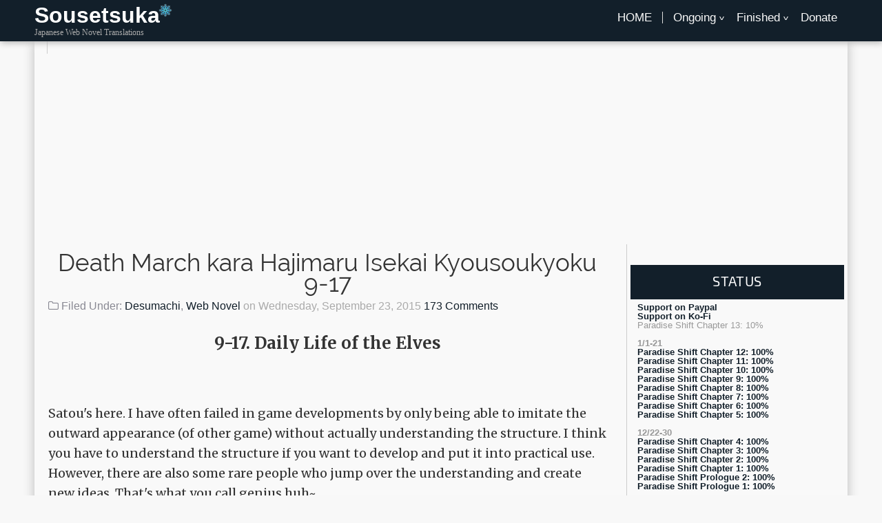

--- FILE ---
content_type: text/html; charset=UTF-8
request_url: https://www.sousetsuka.com/2015/09/death-march-kara-hajimaru-isekai_23.html
body_size: 31903
content:
<!DOCTYPE html>
<HTML dir='ltr'>
<head>
<link href='https://www.blogger.com/static/v1/widgets/2944754296-widget_css_bundle.css' rel='stylesheet' type='text/css'/>
<!--scripts & links Import-->
<link href='https://www.sousetsuka.com/2015/09/death-march-kara-hajimaru-isekai_23.html' rel='canonical'/>
<link href='https://fonts.googleapis.com/css?family=Merriweather:300,300i,400,400i,700,700i' rel='stylesheet'/>
<script src="//ajax.googleapis.com/ajax/libs/jquery/1.12.4/jquery.min.js"></script>
<!--SEO and meta-->
<meta content='text/html; charset=UTF-8' http-equiv='Content-Type'/>
<meta content='width=device-width, initial-scale=1, maximum-scale=1' name='viewport'/>
<meta content='1AEBCB943F0E467F1C5AA13499643210' name='msvalidate.01'/>
<title>
Death March kara Hajimaru Isekai Kyousoukyoku 9-17 | Sousetsuka
</title>
<script async='async' src='//pagead2.googlesyndication.com/pagead/js/adsbygoogle.js'></script>
<script>
     (adsbygoogle = window.adsbygoogle || []).push({
          google_ad_client: "ca-pub-7826478895260104",
          enable_page_level_ads: true
     });
</script>
<style id='page-skin-1' type='text/css'><!--
/* -----------------------------------------------
Name     : AWESOME | Responsive Blogger Template | V3
Author   : Code Nirvana Admin
URL      : www.codenirvana.in
Support and Customizations : http://goo.gl/agHbYO
----------------------------------------------- */
body#layout #Header1 {width: 500px;margin: auto;}
body#layout #HTML1 {float: left;width: 60%;}
body#layout #HTML2 {float: right;width: 35%;top: -24px;right: 24px;}
body#layout #Blog1 {float: left;width: 70%;}
body#layout #sidebar {width: 28%;margin-right: 0px;}
body#layout #postFooter{background: cornflowerblue;padding: 3px 0 0;margin-bottom: 20px;}
body#layout #postFooter1{background: cornflowerblue;padding: 3px 0 0;margin-bottom: 20px;width:47%;float:left;}
body#layout #postFooter2{background: cornflowerblue;padding: 3px 0 0;margin-bottom: 20px;width:47%;float:right;}
body#layout #HTML404 a{display:none;}
body#layout #info-bt {width: 95%;background-color: #F00;padding: 5px;}
body#layout #info-bt .widget-wrap3 :before{content: "Need Help?    -     ";}
body{overflow-x:hidden;background:#F8F8F8;font-family:'Open Sans',sans-serif;font-weight:400;line-height:22px;text-decoration:none;margin:0;padding:0;}center{text-align:left}
a{color:inherit;text-decoration:none}
b{font-weight:600}
blockquote {
font-family: Georgia, serif;
font-style: italic;
margin: 4px;
padding-left: 40px;
line-height: 1.45;
position: relative;
color: #383838;
}
blockquote:before {
display: block;
content: "\201C";
font-size: 80px;
position: absolute;
left: -20px;
top: -20px;
color: #7a7a7a;
}
blockquote cite {
color: #999999;
display: block;
margin-top: 5px;
}
blockquote cite:before {
content: "\2014 \2009";
}
.pace .pace-progress{display:none}
.pace-inactive{display:none}
.menucodenirvana{padding: 5px 0;box-shadow:1px 2px 9px #b1b1b1;position:relative;width:100%;z-index:10000;float:left;}
.toggleMenu{display:none;font-family:'Segoe UI Light','Open Sans',Verdana,Arial,Helvetica,sans-serif;font-weight:500;font-size:20px;padding:10px 15px;width:95%;color:#fff}
.navicon{height:4px;width:30px;border-top:13px double #FFF;border-bottom:4px solid #FFF;font-size:0}
.nav{list-style:none;padding:0;font-family:'Segoe UI Light','Open Sans',Verdana,Arial,Helvetica,sans-serif;font-weight:200;font-size:17px;color: #000;line-height: 15px;margin: 0;float: right;margin: 1% 0;}
.navHome{border-right:1px solid #ddd;text-transform:uppercase;margin-left:10px}
.nav:after{content:"";clear:both;display:block;overflow:hidden;visibility:hidden;width:0;height:0}
.nav li{float:left;position:relative;}
.nav li a,.nav li a:link{color:#fafafa;text-decoration:none;display:block;padding:1px 15px}
.nav li a.selected{border-right:1px solid #ddd;text-transform:uppercase;margin-left:10px}
.nav li a.selected,.nav li a:active{color:#fafafa;-webkit-transition:all .5s ease;-ms-transition:all .5s ease;-moz-transition:all .5s ease;-o-transition:all .5s ease;transition:all .5s ease}
.nav li ul{display:none}
.nav li ul:before{content:" ";position:absolute;display:block;z-index:1500;left:0;top:-10px;height:10px;width:100%}
.nav li ul{-webkit-transition:all .5s ease;-ms-transition:all .5s ease;-moz-transition:all .5s ease;-o-transition:all .5s ease;transition:all .5s ease;top:55px}
.nav li:hover ul{position:absolute;display:block;z-index:1000;box-shadow:0 5px 10px rgba(0,0,0,0.2);left:0;top:25px;padding:5px 0;list-style:none;background:#fff}
.nav li ul li{float:none;margin:0}
.nav li ul li:first-child{margin:0;border-top:0 none}
.nav li ul li:last-child{border-bottom:0 none}
.nav li ul li a,.nav li ul li a:link{color:#222;display:block;background:transparent none;padding:10px 25px 10px 25px;white-space:nowrap}
.nav li ul li a:hover{color:#fff;-moz-transition:all .1s ease-in-out;-ms-transition:all .1s ease-in-out;-webkit-transition:all .1s ease-in-out;-0-transition:all .1s ease-in-out;-ms-transition:all .1s ease-in-out;transition:all .1s ease-in-out}
@media screen and (max-width:768px){.nav>li{float:none}
.nav li li .parent{background-image:url("https://lh3.googleusercontent.com/blogger_img_proxy/[base64]s0-d");background-repeat:no-repeat;background-position:95% 50%}
.nav ul{display:block;width:100%}
.nav>li.hover>ul,.nav li li.hover ul{position:static}}
.arrow::before{position:absolute;content:"^";color:#fff;display:block;font-size:15px;left:100%;margin-left:-10px;-webkit-transform:rotate(180deg);-moz-transform:rotate(180deg);-ms-transform:rotate(180deg);-o-transform:rotate(180deg);transform:rotate(180deg)}h2.date-header{display:none}
.header-wrapper{position:relative;z-index:999;margin:0 auto;}
#header h1,#header p{line-height:35px;color:#fff;padding:0;margin:0;font-weight:700}
#header h1 a,#header h1.title a:hover{color:#fff;text-decoration:none}
#header .description{color:#aaa;font:12px Open Sans;text-shadow:none}
#header img{border:0 none;background:0;width:100%;height:auto;}
#search-btn{border:0 none;color:#fff;padding:6px 10px;height:34px;cursor:pointer;transition: all 0.7s;-webkit-transition: all 0.7s;-moz-transition: all 0.7s;-ms-transition: all 0.7s;}
.titlewrapper h1{
color:#fff!important;
}
#search-btn:hover{background:#ccc;}
#feed-input {1px solid #ccc;width: 75%;height: 28px;}
.outerpic-wrapper{width:100%;padding:0;margin:0 auto;overflow:hidden}
.headerpic-wrapper{float: left;width:20%;padding:0;margin:0 auto}
.content-wrapper{position:relative;max-width:1180px;margin:0 auto;background: #F9F9F9;box-shadow: 0px 0px 15px #B9B9B9;}
.outer-wrapper{position:relative;width:100%;padding:0}
.main-wrapper{width:850px;margin:0;float:left;word-wrap:break-word;overflow:hidden}
.clr{clear:both;float:none}h2{line-height:1.4em;text-transform:none;color:#333;margin:.5em 0 .25em}h3.date-header{text-transform:none;font:normal 12px Arial;color:#666;line-height:1.2em;margin:.1em 0}
.post{ margin:12px 5px;padding:15px;border-bottom: 1px solid #ccc;}
.post a{color:#121f2a;}
.post h2{font-family:'Raleway', Helvetica, sans-serif;font-size:2.2em;line-height:1em;margin:0;margin-bottom: 5px;font-weight:400;text-align: center;}
.post h2 a{color:#121f2a;}
h2.post-title a:hover{color:#1e73be;}
.post h1{text-decoration: none;padding-bottom: 10px;line-height: 30px;margin: 0px;font-weight: 400;font-family: 'Raleway', Helvetica, sans-serif;font-size: 2.2em; text-align: center;}
.post h1 a{
-webkit-transition: all .3s linear;
-moz-transition: all .3s linear;
-o-transition: all .3s linear;
transition: all .3s linear;
}
.post h1 a,.post h1 a:visited,.post h1 strong,.post h2 a:visited,.post h2 strong{display:block;text-decoration:none;color:#333}
.post h1 strong,.post h1 a:hover,.post h2 strong{color:#121f2a}
<!--.post-body{clear: both;padding-top:10px;font:16px "Open Sans","Trebuchet MS",Helvetica,sans-serif;color: #333;line-height:1.8em}-->
.post-body{clear: both;padding-top:10px;font-size:18px; font-family:"Merriweather", serif;color: #333333;line-height:29.7px;font-weight: 400;}
.post-body a{text-decoration:none;color:#305D88;}
.post-body a:hover{color:#000;}
.post img,#header2 img,.sidebar img{max-width:100%;width:auto;-ms-interpolation-mode:bicubic;border:0}
.video-container{position:relative;margin:0 0 15px 0;padding-bottom:51%;padding-top:30px;height:0;overflow:hidden;border:1px solid #ccc}
.sidebar li {line-height: 1.3em;color: #000;}
.video-container iframe,.video-container object,.video-container embed{position:absolute;top:0;left:0;width:100%;height:100%}
#blog-pager-newer-link{float:left;padding:5px;margin-left:15px;}
#blog-pager-older-link{float:right;padding:5px;margin-right:15px;}
#blog-pager-older-link,#blog-pager-newer-link{overflow: hidden;font-family: inherit;padding: 5px;font-size: inherit;background: none;cursor: pointer;display: inline-block;text-transform: uppercase;letter-spacing: 1px;font-weight: 700;outline: none;position: relative;-webkit-transition: all 0.5s;-moz-transition: all 0.5s;transition: all 0.5s;}
#blog-pager-older-link:hover,#blog-pager-newer-link:hover{ color: #DDD; }
#blog-pager{color:#DDD;text-align:center;text-transform:capitalize;font-size:16px;float:left;font-weight:normal;letter-spacing:-1px;font-family:'Open Sans',sans-serif;overflow:hidden;width:100%}
.feed-links{clear:both;line-height:2.5em}
.postmeta{line-height:16px;color:#aaa;float: left;}
.clock{color:#aaa;padding:2px 5px 2px 3px}
.clock a{color:#121f2a}
.clock a:hover{color:#666}
.comment-count{margin-left:.6em;color:#898993;font-family:Arial;background:url(https://blogger.googleusercontent.com/img/b/R29vZ2xl/AVvXsEh-vwJ0ZhmaNzwSWhK7nFtzIHyp6dxs6pK8q3Q42ILv-w_leO7apoRonemAiK3lTIXOO9bvCPqcU9RVLgpbOz5tsK2I81E4_P0e5vcPvc5sSF_46lfb4HD-v_aG07zKY4FgUoUUmsmsctp8/s400/icon-comments.png) no-repeat 0 40%;Padding-left:20px}
.postLabels{color:#898993}
.sidebar-wrapper{border-left: 1px solid #ccc; margin-top: 15px;width:320px;font-size:13.3px;float:right;word-wrap:break-word;overflow:hidden}
.sidebar h2{color:#FFF;background:#121f2a;font-family: 'Exo 2', sans-serif;font-weight:500;text-align:center;letter-spacing:.02em;padding:10px 0 13px;text-transform:uppercase}
.sidebar{color:#999;line-height:1em;margin:5px 0}
.sidebar li{border-bottom:1px solid #dee0e3;line-height:1.3em;margin:0;padding:5px 0 4px}
.sidebar li:last-child{background:0}
.sidebar .widget{margin:30px 5px;}
.sidebar .widget-content{margin:0 auto;padding:0 10px;font-family: 'Segoe UI Semilight','Open Sans',Verdana,Arial,Helvetica,sans-serif;}
.sidebar a:link,.sidebar a:visited{color:#121f2a;text-decoration:none;font-weight:500;-webkit-transition: all .3s linear;
-moz-transition: all .3s linear;
-o-transition: all .3s linear;
transition: all .3s linear;}
.sidebar a:hover{color:#1e73be;}
.sidebar li a:hover{color:#000}
.sidebar ul{list-style:none;margin:0;padding:5px 0}
.popular-posts{text-align:left;}
#Label1{padding-bottom:10px}
#Label1 ul{margin:10px 0 20px 0}
#Label1 li{float:left;display:inline;margin:0 5px 5px 0;padding:0 5px;height:24px;line-height:24px;color:#aaa;background-color:#f4f4f4;border-radius: 5px;-webkit-transition:background-color .5s linear;-moz-transition:background-color .5s linear;-o-transition:background-color .5s linear;transition:background-color .5s linear}
#Label1 li a{padding:0 8px;color:#777;-webkit-transition:color .5s linear;-moz-transition:color .5s linear;-o-transition:color .5s linear;transition:color .5s linear;}
#Label1 li:active{position:relative;top:1px}
#credit{background:#121f2a;color:#D1D1D1;font-family:'Segoe UI Semilight','Open Sans',Verdana,Arial,Helvetica,sans-serif;font-size:8pt;overflow:hidden;clear:both;padding: 5px 10px;line-height:18px;text-transform:uppercase;position:relative}
#credit a:hover{color:#E7E7E7}
#credit a{color:#272727}
#credit .designedBy{float:right;}
#credit #backTop{float: left;}
#creddit{font:8px Oswald !important;color:#777;width:100%;overflow:hidden;clear:both;padding:0;line-height:18px;text-transform:uppercase;text-align:center;margin-top:-55px}
#creddit a{color:#121f2a;text-decoration:none}
#creddit a:hover{color:#777;text-decoration:none}
.readmorecontent{
float: right;
border: 2px solid #121f2a;
border-radius: 2px;
color: #121f2a;
font-size: 14px;
padding: 2px 4px 2px 4px;
-webkit-transition: all 0.5s;
-moz-transition: all 0.5s;
-ms-transition: all 0.5s;
}
.readmorecontent a{
color: #121f2a;
}
.readmorecontent:hover{
background: #121f2a;
color: #FFF;
}
.readmorecontent:hover a{
color: #FFF;
}
#addthis-share {
overflow: hidden;
margin-top: 20px;
padding: 5px;
text-align: center;
border: 1px solid #ccc;
position: relative;
background: #eee;
border-radius: 2px;
}
.full-width-content{
max-width: 1180px;
margin: 0 auto;
}
#ticker{width: 100%;font-family: 'Exo 2', sans-serif;float: left;overflow: hidden;background: #ECECEC;height: 40px;}
.ticker-list{color: #747474;display:block;float:left;overflow:hidden;width:100%;height:30px;margin-top:-40px;margin-left:55px}
ul.ticker-list li{display:block;height:12px;overflow:hidden;padding:9px;width:90%}
.ticker-heading{border-right:1px solid #ccc;float:left;padding:9px;text-transform:uppercase}
#ticker a{color:#555;font:700 12px/12px Open Sans,sans-serif}
#postFooterGadgets{
background: #ECECEC;
float: left;
width: 100%;
color: #747474;
padding: 20px 0;
}
#postFooter{
width: 95%;
margin: auto;
text-align: center;
}
#postFooter h2,#postFooter1 h2,#postFooter2 h2{
color: #121f2a;
font-family: 'Exo 2', sans-serif;
font-weight: 500;
}
#postFooter1{
width: 47%;
float:left;
margin: auto;
text-align: center;
}
#postFooter2{
width: 47%;
float:right;
margin: auto;
text-align: center;
}
.comment_body { margin-top: 5px;border-radius: 3px;margin-bottom: 20px;padding: 5px 10px;position:relative; border: 1px solid $(maincolor);}
.comment_reply { background: $(maincolor); cursor: pointer;font-size: 13px; border-radius: 5px; box-shadow: 1px 2px 9px #b1b1b1; line-height: 1.5em; font-style: italic; max-width: 100%; font-weight: 400; padding: 6px 12px; color: #FFF;float:right;position:absolute;right:15px}
@media screen and (max-width:1186px){
.main-wrapper{margin-left:15px;width:70%}
.sidebar-wrapper{width:300px;float:left}}
@media screen and (max-width:1133px){
#feed-input{width: 71%;}
.content-wrapper,.full-width-content{position:relative;width:990px;margin:0 auto}
.main-wrapper{margin-left:0;width:65%}
.sidebar-wrapper{border:0;}
.content-wrapper,.full-width-content{position:relative;width:990px;margin:0 auto}margin:0 auto;padding:0 10px}
.outerpic-wrapper,.content-wrapper{padding:0}}
@media screen and (max-width:915px){.nav li a,.nav li a:link{padding:8px 21px}
.nav{font-size:15px;letter-spacing:0}
}
@media screen and (max-width:975px){.content-wrapper,.full-width-content{position:relative;width:100%;margin:0 auto}
.headerpic-wrapper{float: none; margin:0 auto;width:35%;}
.navHome{margin: 0;border: 0;}
.nav{line-height: 25px; width: 95%;float: none;margin: 1% 0;}
.arrow::before{left:25%}
#header{text-align:center;width:100%;max-width:none}
#header2{text-align:center;width:100%}
.outer-wrapper{padding:0}
.main-wrapper{margin-right:0;width:100%;min-height:0}
.sidebar-wrapper{position:relative;top:auto;right:auto;clear:both;left:auto;width:97%;margin:0 auto}
#relpost_img_sum .news-text{display:none}
#credit #backTop{float: none;}
#credit .designedBy {float: none;width: 100%;margin: auto;text-align: center;}
#postFooter1,#postFooter2{float:none;width:95%;}
}
@media screen and (max-width:480px){.sidebar-wrapper{position:relative;top:auto;right:auto;clear:both;left:auto;width:96%;margin:0 auto}
#relpost_img_sum .news-title{font:11px Arial}
.post-comment-link{display:none}
.comments .comments-content .comment-replies{margin-left:0}}
@media screen and (max-width:700px){    .headerpic-wrapper {width: 50%;}   }
@media screen and (max-width:450px){
.toggleMenu{width:90%}}
@media screen and (max-width:320px){.comments .comments-content .datetime{display:block;float:none}
.comments .comments-content .comment-header{height:70px}}
@media screen and (max-width:240px){
#header{text-align:center;width:100%;max-width:none}
#header-inner{margin:10px 0}
#header img{border:0 none;background:0;max-width:95%;height:auto;margin:0 auto}
.comments .comments-content .comment-replies{margin-left:0}}
.PopularPosts .widget-content ul li {padding: 0.7em 0;}
.PopularPosts .item-title{padding-bottom: 0;font-size: 16px;}
.sidebar {clear: both;}
@font-face{font-family:'Open Sans Condensed';font-style:normal;font-weight:300;src:local('Open Sans Cond Light'),local('OpenSans-CondensedLight'),url(//themes.googleusercontent.com/static/fonts/opensanscondensed/v6/gk5FxslNkTTHtojXrkp-xF1YPouZEKgzpqZW9wN-3Ek.woff) format('woff')}@font-face{font-family:'Alegreya SC';font-style:normal;font-weight:400;src:local('Alegreya SC'),local('AlegreyaSC-Regular'),url(//themes.googleusercontent.com/static/fonts/alegreyasc/v3/-74JUGs8W14C5cCBFRS304bN6UDyHWBl620a-IRfuBk.woff) format('woff')}@font-face{font-family:'Alegreya Sans SC';font-style:normal;font-weight:400;src:local('Alegreya Sans SC'),local('AlegreyaSansSC-Regular'),url(//themes.googleusercontent.com/static/fonts/alegreyasanssc/v1/6kgb6ZvOagoVIRZyl8XV-KisNWI8qEu_hw_BXmaMF84.woff) format('woff')}@font-face{font-family:'Anonymous Pro';font-style:normal;font-weight:400;src:local('Anonymous Pro'),local('AnonymousPro'),url(//themes.googleusercontent.com/static/fonts/anonymouspro/v3/Zhfjj_gat3waL4JSju74E1tUcs43uvLUMv3hfHgzs3w.woff) format('woff')}@font-face{font-family:'Bad Script';font-style:normal;font-weight:400;src:local('Bad Script Regular'),local('BadScript-Regular'),url(//themes.googleusercontent.com/static/fonts/badscript/v2/rL_b2ND61EQmMOJ8CRr1fhsxEYwM7FgeyaSgU71cLG0.woff) format('woff')}@font-face{font-family:'Exo 2';font-style:normal;font-weight:400;src:local('Exo 2'),local('Exo2-Regular'),url(//themes.googleusercontent.com/static/fonts/exo2/v1/8C2PVL2WIMUnPF90ukjrZQ.woff) format('woff')}@font-face{font-family:'Finger Paint';font-style:normal;font-weight:400;src:local('Finger Paint'),local('FingerPaint-Regular'),url(//themes.googleusercontent.com/static/fonts/fingerpaint/v1/m_ZRbiY-aPb13R3DWPBGX3hCUOGz7vYGh680lGh-uXM.woff) format('woff')}@font-face{font-family:'Gloria Hallelujah';font-style:normal;font-weight:400;src:local('Gloria Hallelujah'),local('GloriaHallelujah'),url(//themes.googleusercontent.com/static/fonts/gloriahallelujah/v4/CA1k7SlXcY5kvI81M_R28Y5mSNQmgKshuii2YddNQzE.woff) format('woff')}@font-face{font-family:'Life Savers';font-style:normal;font-weight:400;src:local('Life Savers'),local('LifeSavers-Regular'),url(//themes.googleusercontent.com/static/fonts/lifesavers/v3/_yRJoxB8KMO25_gswqItc4bN6UDyHWBl620a-IRfuBk.woff) format('woff')}@font-face{font-family:'Press Start 2P';font-style:normal;font-weight:400;src:local('Press Start 2P'),local('PressStart2P-Regular'),url(//themes.googleusercontent.com/static/fonts/pressstart2p/v1/8Lg6LX8-ntOHUQnvQ0E7o3dD2UuwsmbX3BOp4SL_VwM.woff) format('woff')}@font-face{font-family:'Sigmar One';font-style:normal;font-weight:400;src:local('Sigmar One'),local('SigmarOne'),url(//themes.googleusercontent.com/static/fonts/sigmarone/v3/aRAZJs6CY7SV6eSg6Wx4jxsxEYwM7FgeyaSgU71cLG0.woff) format('woff')}@font-face{font-family:'The Girl Next Door';font-style:normal;font-weight:400;src:local('The Girl Next Door'),local('TheGirlNextDoor'),url(//themes.googleusercontent.com/static/fonts/thegirlnextdoor/v4/cWRA4JVGeEcHGcPl5hmX7rOFxJ5Ig03puUh67ume3us.woff) format('woff')}@font-face{font-family:'Ultra';font-style:normal;font-weight:400;src:local('Ultra'),url(//themes.googleusercontent.com/static/fonts/ultra/v4/Uwyb9czCiEZ7UnGAgIR6JA.woff) format('woff')}@font-face{font-family:'Raleway';font-style:normal;font-weight:200;src:local('Raleway ExtraLight'),local('Raleway-ExtraLight'),url(//themes.googleusercontent.com/static/fonts/raleway/v6/8KhZd3VQBtXTAznvKjw-kxsxEYwM7FgeyaSgU71cLG0.woff) format('woff')}@font-face{font-family:'Raleway';font-style:normal;font-weight:400;src:local('Raleway'),url(//themes.googleusercontent.com/static/fonts/raleway/v6/IczWvq5y_Cwwv_rBjOtT0w.woff) format('woff')}@font-face{font-family:'Raleway';font-style:normal;font-weight:600;src:local('Raleway SemiBold'),local('Raleway-SemiBold'),url(//themes.googleusercontent.com/static/fonts/raleway/v6/xkvoNo9fC8O2RDydKj12bxsxEYwM7FgeyaSgU71cLG0.woff) format('woff')}
#dontmiss-list h2,#dontmiss-socl h2{display:none;}
#theme-download img,.menucodenirvana,#blog-pager-older-link:hover,#blog-pager-newer-link:hover{background:#121f2a;}.comment_body,#blog-pager-older-link,#blog-pager-newer-link{ border-color:#121f2a;}.post h1 strong, .post h1 a:hover,.error-logo p, .post h2 strong,#Label1 a:hover,.comment_name a:hover,.ticker-heading,#blog-pager-older-link,#blog-pager-newer-link{color:#121f2a;}#search-btn,.nav li ul li a:hover,#theme-download img:hover,.contact-form-button-submit{background:#121f2a;}
/* Social Icons */
#social-wrapper{
background : #000;
height : 250px;
width : 90%;
margin : auto;
}
#social-wrapper a{
float : left;
text-align : center;
color : #FFF;
font-size : 55px;
-webkit-transition: all 0.2s ease-in-out;
-moz-transition: all 0.2s ease-in-out;
transition: all 0.2s ease-in-out;
height : 50%;
}
#social-wrapper i{
position: relative;
top: 50%;
-webkit-transform: translateY(-50%);
-ms-transform: translateY(-50%);
transform: translateY(-50%);
}
#social-wrapper a:hover{
background : #888;
}
#social-wrapper .fb{
background : #3b5998;
}
#social-wrapper .tw{
background : #4099FF;
}
#social-wrapper .yt{
background : #e52d27;
}
#social-wrapper .gp{
background : #D34836;
}
#social-wrapper .fb{
width : 75%;
}
#social-wrapper .gp{
width : 25%;
}
#social-wrapper .tw , #social-wrapper .yt{
width : 50%;
}
@media screen and (max-width: 1000px){
#social-wrapper .fb{
width : 100%;
}
#social-wrapper .tw , #social-wrapper .yt , #social-wrapper .gp{
width : 33.3333333333%;
}
}
@media screen and (max-width: 650px){
#social-wrapper .tw , #social-wrapper .yt , #social-wrapper .gp , #social-wrapper .fb{
width : 50%;
}
}
@media screen and (max-width: 300px){
#social-wrapper .tw , #social-wrapper .yt , #social-wrapper .gp , #social-wrapper .fb{
width : 100%;
height : 25%;
}
}
#HTML404,#info-bt{
display:none;
}
.contact-form-widget{
max-width: 90%;
text-align: left;
margin: auto;
}
.contact-form-name, .contact-form-email, .contact-form-email-message {
max-width: 100%;
width: 100%;
}
.contact-form-button-submit{
border: 0 none;
color: #fff;
padding: 6px 10px;
height: 34px;
cursor: pointer;
transition: all 0.7s;
-webkit-transition: all 0.7s;
-moz-transition: all 0.7s;
-ms-transition: all 0.7s;
}
.contact-form-button-submit:hover{
background: #ccc;
}
.search-wrapper, #social-wrapper{
display:none;
}
#ContactForm1
{
display: none ! important;
}

--></style>
<script type='text/javascript'>
var thumbnail_mode = "float" ;
summary_noimg = 250;summary_img =250;img_thumb_width = 180;img_thumb_height = 130;
</script>
<script type='text/javascript'>
//<![CDATA[
function removeHtmlTag(d,c){if(d["\x69\x6E\x64\x65\x78\x4F\x66"]("\x3C")!=-1){var b=d["\x73\x70\x6C\x69\x74"]("\x3C");for(var a=0;a<b["\x6C\x65\x6E\x67\x74\x68"];a++){if(b[a]["\x69\x6E\x64\x65\x78\x4F\x66"]("\x3E")!=-1){b[a]=b[a]["\x73\x75\x62\x73\x74\x72\x69\x6E\x67"](b[a]["\x69\x6E\x64\x65\x78\x4F\x66"]("\x3E")+1,b[a]["\x6C\x65\x6E\x67\x74\x68"])}}d=b["\x6A\x6F\x69\x6E"]("")}c=(c<d["\x6C\x65\x6E\x67\x74\x68"]-1)?c:d["\x6C\x65\x6E\x67\x74\x68"]-2;while(d["\x63\x68\x61\x72\x41\x74"](c-1)!="\x20"&&d["\x69\x6E\x64\x65\x78\x4F\x66"]("\x20",c)!=-1){c++}d=d["\x73\x75\x62\x73\x74\x72\x69\x6E\x67"](0,c-1);return d+"\x2E\x2E\x2E"}function createSummaryAndThumb(b){var d=document["\x67\x65\x74\x45\x6C\x65\x6D\x65\x6E\x74\x42\x79\x49\x64"](b);var e="";var f=d["\x67\x65\x74\x45\x6C\x65\x6D\x65\x6E\x74\x73\x42\x79\x54\x61\x67\x4E\x61\x6D\x65"]("\x69\x6D\x67");var c=summary_noimg;if(f["\x6C\x65\x6E\x67\x74\x68"]>=1){e="\x3C\x73\x70\x61\x6E\x20\x73\x74\x79\x6C\x65\x3D\x22\x64\x69\x73\x70\x6C\x61\x79\x3A\x6E\x6F\x6E\x65\x3B\x66\x6C\x6F\x61\x74\x3A\x6C\x65\x66\x74\x3B\x6D\x61\x72\x67\x69\x6E\x3A\x30\x70\x78\x20\x31\x30\x70\x78\x20\x35\x70\x78\x20\x30\x70\x78\x3B\x22\x3E\x3C\x69\x6D\x67\x20\x73\x72\x63\x3D\x22"+f[0]["\x73\x72\x63"]+"\x22\x20\x77\x69\x64\x74\x68\x3D\x22"+img_thumb_width+"\x70\x78\x22\x20\x68\x65\x69\x67\x68\x74\x3D\x22"+img_thumb_height+"\x70\x78\x22\x2F\x3E\x3C\x2F\x73\x70\x61\x6E\x3E";c=summary_img}var a=e+"\x3C\x64\x69\x76\x3E"+removeHtmlTag(d["\x69\x6E\x6E\x65\x72\x48\x54\x4D\x4C"],c)+"\x3C\x2F\x64\x69\x76\x3E";d["\x69\x6E\x6E\x65\x72\x48\x54\x4D\x4C"]=a}var _0xba34=["\x3C\x64\x69\x76\x20\x69\x64\x3D\x22\x70\x61\x67\x65\x2D\x6C\x6F\x61\x64\x65\x72\x22\x3E\x3C\x2F\x64\x69\x76\x3E","\x61\x70\x70\x65\x6E\x64","\x62\x6F\x64\x79","\x62\x65\x66\x6F\x72\x65\x75\x6E\x6C\x6F\x61\x64","\x66\x61\x64\x65\x4F\x75\x74","\x64\x65\x6C\x61\x79","\x66\x61\x64\x65\x49\x6E","\x23\x70\x61\x67\x65\x2D\x6C\x6F\x61\x64\x65\x72","\x6F\x6E"];$(function (){$(document[_0xba34[2]])[_0xba34[1]](_0xba34[0]);$(window)[_0xba34[8]](_0xba34[3],function (){$(_0xba34[7])[_0xba34[6]](1000)[_0xba34[5]](6000)[_0xba34[4]](1000);} );} );(function(){var aK,aJ,aI,aH,aG,aF,aE,aD,aC,aB,aA,az,ay,ax,aw,av,au,at,ar,aq,ap,ao,an,am,al,ak,aj,ai,ah,ag,af,ae,ad,ac,ab,aa,Z,Y,X,W,V=[].slice,U={}.hasOwnProperty,T=function(f,e){function h(){this.constructor=f}for(var g in e){U.call(e,g)&&(f[g]=e[g])}return h.prototype=e.prototype,f.prototype=new h,f.__super__=e.prototype,f},S=[].indexOf||function(e){for(var d=0,f=this.length;f>d;d++){if(d in this&&this[d]===e){return d}}return -1};ar={catchupTime:500,initialRate:0.03,minTime:500,ghostTime:250,maxProgressPerFrame:10,easeFactor:1.25,startOnPageLoad:!0,restartOnPushState:!0,restartOnRequestAfter:500,target:"body",elements:{checkInterval:100,selectors:["body"]},eventLag:{minSamples:10,sampleCount:3,lagThreshold:3},ajax:{trackMethods:["GET"],trackWebSockets:!1}},ak=function(){var b;return null!=(b="undefined"!=typeof performance&&null!==performance?"function"==typeof performance.now?performance.now():void 0:void 0)?b:+new Date},ai=window.requestAnimationFrame||window.mozRequestAnimationFrame||window.webkitRequestAnimationFrame||window.msRequestAnimationFrame,at=window.cancelAnimationFrame||window.mozCancelAnimationFrame,null==ai&&(ai=function(b){return setTimeout(b,50)},at=function(b){return clearTimeout(b)}),ag=function(e){var d,f;return d=ak(),f=function(){var a;return a=ak()-d,d=ak(),e(a,function(){return ai(f)})},f()},ah=function(){var e,d,f;return f=arguments[0],d=arguments[1],e=3<=arguments.length?V.call(arguments,2):[],"function"==typeof f[d]?f[d].apply(f,e):f[d]},aq=function(){var i,h,n,m,l,k,j;for(h=arguments[0],m=2<=arguments.length?V.call(arguments,1):[],k=0,j=m.length;j>k;k++){if(n=m[k]){for(i in n){U.call(n,i)&&(l=n[i],null!=h[i]&&"object"==typeof h[i]&&null!=l&&"object"==typeof l?aq(h[i],l):h[i]=l)}}}return h},aw=function(h){var g,l,k,j,i;for(l=g=0,j=0,i=h.length;i>j;j++){k=h[j],l+=Math.abs(k),g++}return l/g},ao=function(h,g){var l,k,j;if(null==h&&(h="options"),null==g&&(g=!0),j=document.querySelector("[data-pace-"+h+"]")){if(l=j.getAttribute("data-pace-"+h),!g){return l}try{return JSON.parse(l)}catch(i){return k=i,"undefined"!=typeof console&&null!==console?console.error("Error parsing inline pace options",k):void 0}}},null==window.Pace&&(window.Pace={}),aj=Pace.options=aq(ar,window.paceOptions,ao()),aD=function(d){function c(){return X=c.__super__.constructor.apply(this,arguments)}return T(c,d),c}(Error),aJ=function(){function b(){this.progress=0}return b.prototype.getElement=function(){var c;if(null==this.el){if(c=document.querySelector(aj.target),!c){throw new aD}this.el=document.createElement("div"),this.el.className="pace pace-active",document.body.className=document.body.className.replace("pace-done",""),document.body.className+=" pace-running",this.el.innerHTML='<div class="pace-progress">\n  <div class="pace-progress-inner"></div>\n</div>\n<div class="pace-activity"></div>',null!=c.firstChild?c.insertBefore(this.el,c.firstChild):c.appendChild(this.el)}return this.el},b.prototype.finish=function(){var c;return c=this.getElement(),c.className=c.className.replace("pace-active",""),c.className+=" pace-inactive",document.body.className=document.body.className.replace("pace-running",""),document.body.className+=" pace-done"},b.prototype.update=function(c){return this.progress=c,this.render()},b.prototype.destroy=function(){return this.getElement().parentNode.removeChild(this.getElement()),this.el=void 0},b.prototype.render=function(){var d,c;return null==document.querySelector(aj.target)?!1:(d=this.getElement(),d.children[0].style.width=""+this.progress+"%",(!this.lastRenderedProgress||0|(this.lastRenderedProgress|0!==this.progress))&&(d.children[0].setAttribute("data-progress-text",""+(0|this.progress)+"%"),this.progress>=100?c="99":(c=this.progress<10?"0":"",c+=0|this.progress),d.children[0].setAttribute("data-progress",""+c)),this.lastRenderedProgress=this.progress)},b.prototype.done=function(){return this.progress>=100},b}(),aE=function(){function b(){this.bindings={}}return b.prototype.trigger=function(i,h){var n,m,l,k,j;if(null!=this.bindings[i]){for(k=this.bindings[i],j=[],m=0,l=k.length;l>m;m++){n=k[m],j.push(n.call(this,h))}return j}},b.prototype.on=function(e,d){var f;return null==(f=this.bindings)[e]&&(f[e]=[]),this.bindings[e].push(d)},b}(),aa=window.XMLHttpRequest,ab=window.XDomainRequest,ac=window.WebSocket,ap=function(i,h){var n,m,l,k;k=[];for(m in h.prototype){try{l=h.prototype[m],null==i[m]&&"function"!=typeof l?k.push(i[m]=l):k.push(void 0)}catch(j){n=j}}return k},aC=function(d){function c(){var b,e=this;c.__super__.constructor.apply(this,arguments),b=function(g){var f;return f=g.open,g.open=function(i,h){var a;return a=(null!=i?i:"GET").toUpperCase(),S.call(aj.ajax.trackMethods,a)>=0&&e.trigger("request",{type:i,url:h,request:g}),f.apply(g,arguments)}},window.XMLHttpRequest=function(a){var f;return f=new aa(a),b(f),f},ap(window.XMLHttpRequest,aa),null!=ab&&(window.XDomainRequest=function(){var a;return a=new ab,b(a),a},ap(window.XDomainRequest,ab)),null!=ac&&aj.ajax.trackWebSockets&&(window.WebSocket=function(g,f){var h;return h=new ac(g,f),e.trigger("request",{type:"socket",url:g,protocols:f,request:h}),h},ap(window.WebSocket,ac))}return T(c,d),c}(aE),Z=null,an=function(){return null==Z&&(Z=new aC),Z},aj.restartOnRequestAfter!==!1&&an().on("request",function(a){var h,g,f;return f=a.type,g=a.request,Pace.running?void 0:(h=arguments,setTimeout(function(){var c,o,n,m,l,e,d;if(o="socket"===f?g.readyState<2:0<(l=g.readyState)&&4>l){for(Pace.restart(),e=Pace.sources,d=[],n=0,m=e.length;m>n;n++){if(c=e[n],c instanceof aK){c.watch.apply(c,h);break}d.push(void 0)}return d}},aj.restartOnRequestAfter))}),aK=function(){function b(){var c=this;this.elements=[],an().on("request",function(){return c.watch.apply(c,arguments)})}return b.prototype.watch=function(f){var e,h,g;return g=f.type,e=f.request,h="socket"===g?new az(e):new ay(e),this.elements.push(h)},b}(),ay=function(){function b(j){var i,p,o,n,m,l,k=this;if(this.progress=0,null!=window.ProgressEvent){for(p=null,j.addEventListener("progress",function(c){return k.progress=c.lengthComputable?100*c.loaded/c.total:k.progress+(100-k.progress)/2}),l=["load","abort","timeout","error"],o=0,n=l.length;n>o;o++){i=l[o],j.addEventListener(i,function(){return k.progress=100})}}else{m=j.onreadystatechange,j.onreadystatechange=function(){var a;return 0===(a=j.readyState)||4===a?k.progress=100:3===j.readyState&&(k.progress=50),"function"==typeof m?m.apply(null,arguments):void 0}}}return b}(),az=function(){function b(h){var g,l,k,j,i=this;for(this.progress=0,j=["error","open"],l=0,k=j.length;k>l;l++){g=j[l],h.addEventListener(g,function(){return i.progress=100})}}return b}(),aH=function(){function b(g){var e,j,i,h;for(null==g&&(g={}),this.elements=[],null==g.selectors&&(g.selectors=[]),h=g.selectors,j=0,i=h.length;i>j;j++){e=h[j],this.elements.push(new aG(e))}}return b}(),aG=function(){function b(c){this.selector=c,this.progress=0,this.check()}return b.prototype.check=function(){var c=this;return document.querySelector(this.selector)?this.done():setTimeout(function(){return c.check()},aj.elements.checkInterval)},b.prototype.done=function(){return this.progress=100},b}(),aI=function(){function b(){var e,d,f=this;this.progress=null!=(d=this.states[document.readyState])?d:100,e=document.onreadystatechange,document.onreadystatechange=function(){return null!=f.states[document.readyState]&&(f.progress=f.states[document.readyState]),"function"==typeof e?e.apply(null,arguments):void 0}}return b.prototype.states={loading:0,interactive:50,complete:100},b}(),aF=function(){function b(){var h,g,l,k,j,i=this;this.progress=0,h=0,j=[],k=0,l=ak(),g=setInterval(function(){var a;return a=ak()-l-50,l=ak(),j.push(a),j.length>aj.eventLag.sampleCount&&j.shift(),h=aw(j),++k>=aj.eventLag.minSamples&&h<aj.eventLag.lagThreshold?(i.progress=100,clearInterval(g)):i.progress=100*(3/(h+3))},50)}return b}(),aA=function(){function b(c){this.source=c,this.last=this.sinceLastUpdate=0,this.rate=aj.initialRate,this.catchup=0,this.progress=this.lastProgress=0,null!=this.source&&(this.progress=ah(this.source,"progress"))}return b.prototype.tick=function(e,d){var f;return null==d&&(d=ah(this.source,"progress")),d>=100&&(this.done=!0),d===this.last?this.sinceLastUpdate+=e:(this.sinceLastUpdate&&(this.rate=(d-this.last)/this.sinceLastUpdate),this.catchup=(d-this.progress)/aj.catchupTime,this.sinceLastUpdate=0,this.last=d),d>this.progress&&(this.progress+=this.catchup*e),f=1-Math.pow(this.progress/100,aj.easeFactor),this.progress+=f*this.rate*e,this.progress=Math.min(this.lastProgress+aj.maxProgressPerFrame,this.progress),this.progress=Math.max(0,this.progress),this.progress=Math.min(100,this.progress),this.lastProgress=this.progress,this.progress},b}(),ae=null,af=null,av=null,ad=null,ax=null,au=null,Pace.running=!1,am=function(){return aj.restartOnPushState?Pace.restart():void 0},null!=window.history.pushState&&(Y=window.history.pushState,window.history.pushState=function(){return am(),Y.apply(window.history,arguments)}),null!=window.history.replaceState&&(W=window.history.replaceState,window.history.replaceState=function(){return am(),W.apply(window.history,arguments)}),aB={ajax:aK,elements:aH,document:aI,eventLag:aF},(al=function(){var r,q,p,o,n,m,k,j,b;for(Pace.sources=ae=[],k=["ajax","elements","document","eventLag"],p=0,n=k.length;n>p;p++){q=k[p],aj[q]!==!1&&ae.push(new aB[q](aj[q]))}for(b=null!=(j=aj.extraSources)?j:[],o=0,m=b.length;m>o;o++){r=b[o],ae.push(new r(aj))}return Pace.bar=av=new aJ,af=[],ad=new aA})(),Pace.stop=function(){return Pace.running=!1,av.destroy(),au=!0,null!=ax&&("function"==typeof at&&at(ax),ax=null),al()},Pace.restart=function(){return Pace.stop(),Pace.go()},Pace.go=function(){return Pace.running=!0,av.render(),au=!1,ax=ag(function(N,M){var L,K,J,I,H,G,F,E,D,C,B,A,z,y,x,q,p,k;for(E=100-av.progress,K=z=0,J=!0,G=y=0,q=ae.length;q>y;G=++y){for(B=ae[G],C=null!=af[G]?af[G]:af[G]=[],H=null!=(k=B.elements)?k:[B],F=x=0,p=H.length;p>x;F=++x){I=H[F],D=null!=C[F]?C[F]:C[F]=new aA(I),J&=D.done,D.done||(K++,z+=D.tick(N))}}return L=z/K,av.update(ad.tick(N,L)),A=ak(),av.done()||J||au?(av.update(100),setTimeout(function(){return av.finish(),Pace.running=!1},Math.max(aj.ghostTime,Math.min(aj.minTime,ak()-A)))):M()})},Pace.start=function(d){aq(aj,d),Pace.running=!0;try{av.render()}catch(c){aD=c}return document.querySelector(".pace")?Pace.go():setTimeout(Pace.start,50)},"function"==typeof define&&define.amd?define(function(){return Pace}):"object"==typeof exports?module.exports=Pace:aj.startOnPageLoad&&Pace.start()}).call(this);
//]]>
</script><!-- Blogger Default Script Ends -->
<script language="javascript">
$(window).ready(function(){
$ ( function () {$ (window). scroll ( function () { if ($ ( this ). scrollTop ()> 100 ) {$ ( '#toTop' );} });
$ ( '#toTop' ). click ( function () {$ ( 'body, html' ). animate ({scrollTop: 0 }, 800 ). animate ({scrollTop: 25 }, 200 ). animate ({scrollTop: 0 }, 150 ). animate ({scrollTop: 10 }, 100 ). animate ({scrollTop: 0 }, 50 );});});
});

</script><!-- Back to top ends -->
<link href='//netdna.bootstrapcdn.com/font-awesome/4.0.3/css/font-awesome.css' rel='stylesheet'/>
<!-- Global site tag (gtag.js) - Google Analytics -->
<script async='async' src='https://www.googletagmanager.com/gtag/js?id=UA-58903478-1'></script>
<script>
  window.dataLayer = window.dataLayer || [];
  function gtag(){dataLayer.push(arguments);}
  gtag('js', new Date());

  gtag('config', 'UA-58903478-1');
</script>
<meta content='bpF94KNT192BIzID7u3hPQ-aXyDlvoqISXDptOTH1Ck' name='google-site-verification'/>
<link href='https://www.blogger.com/dyn-css/authorization.css?targetBlogID=5474998538043477926&amp;zx=249e580f-2e29-4b33-ad0b-409a88d2547f' media='none' onload='if(media!=&#39;all&#39;)media=&#39;all&#39;' rel='stylesheet'/><noscript><link href='https://www.blogger.com/dyn-css/authorization.css?targetBlogID=5474998538043477926&amp;zx=249e580f-2e29-4b33-ad0b-409a88d2547f' rel='stylesheet'/></noscript>
<meta name='google-adsense-platform-account' content='ca-host-pub-1556223355139109'/>
<meta name='google-adsense-platform-domain' content='blogspot.com'/>

<!-- data-ad-client=ca-pub-7826478895260104 -->

</head>
<body>
<!--Responsive Nav HTML-->
<div class='menucodenirvana'>
<div class='full-width-content'>
<div class='headerpic-wrapper'>
<div class='header-wrapper'>
<div class='header section' id='header'><div class='widget Header' data-version='1' id='Header1'>
<div id='header-inner' style='background-image: url("https://blogger.googleusercontent.com/img/b/R29vZ2xl/AVvXsEi4uV03WJKAaMQY3NSPbH6dcX4QuKuRPxeOlL4dPWdEe2bYFjc1AxV8gH3lB4h7sc0OKYQweAAQNfWinpDs7nczVsNIq9gicdPigynM8qSHApyWFkmsypoLmn58fMfeIf2799bqTSO91eE/s1600/glow_s2.png"); background-position: left; width: 200px; min-height: 50px; _height: 50px; background-repeat: no-repeat; '>
<div class='titlewrapper' style='background: transparent'>
<h1 class='title' style='background: transparent; border-width: 0px'>
<a href='https://www.sousetsuka.com/'>Sousetsuka</a>
</h1>
</div>
<div class='descriptionwrapper'>
<p class='description'><span>Japanese Web Novel Translations</span></p>
</div>
</div>
</div></div>
</div>
</div><!-- /header-wrapper -->
<a class='toggleMenu' href='#'>MENU
  <span class='navicon' style='float: right;'></span>
</a>
<ul class='nav'>
<li class='navHome'><!-- Edit Menu -->
<a href='https://www.sousetsuka.com/'>HOME</a>
</li>
<li class='arrow'>
<a class='parent'>Ongoing</a>
<ul>
<li>
<a class='' href='https://www.sousetsuka.com/p/paradise-shift.html'>Paradise Shift</a>
<a class='' href='https://www.sousetsuka.com/p/web-novel-version-death-marching-to.html'>Death March</a>
<a class='' href='https://www.sousetsuka.com/p/skill-nee-yo-sonnamon-fugusha-tachi-no.html'>Skill Neeyo</a>
<a class='' href='https://www.sousetsuka.com/p/kamisama-no-kago-wo-kyohishitara.html'>Kago Kyohi</a>
</li>
</ul>
</li>
<li class='arrow'>
<a class='parent'>Finished</a>
<ul>
<li>
<a class='' href='https://www.sousetsuka.com/p/blog-page_6.html'>Nobusan</a>
<a class='' href='https://www.sousetsuka.com/p/blog-page_38.html'>Shikkaku Mon</a>
<a class='' href='https://www.sousetsuka.com/p/blog-page.html'>Okami Nemu</a>
</li>
</ul>
</li>
<li>
<a href='https://www.sousetsuka.com/p/supporting-sousetsuka.html'>Donate</a>
</li>
</ul>
</div>
</div>
<script type='text/javascript'>
//<![CDATA[
var ww=document.body.clientWidth;$(document).ready(function(){$(".nav li a").each(function(){if($(this).next().length>1){$(this).addClass("parent")}});$(".toggleMenu").click(function(a){a.preventDefault();$(this).toggleClass("active");$(".nav").toggle()});adjustMenu()});$(window).bind("resize orientationchange",function(){ww=document.body.clientWidth;adjustMenu()});var adjustMenu=function(){if(ww<768){$(".toggleMenu").css("display","inline-block");if(!$(".toggleMenu").hasClass("active")){$(".nav").hide()}else{$(".nav").show()}$(".nav li").unbind("mouseenter mouseleave");$(".nav li a.parent").unbind("click").bind("click",function(a){a.preventDefault();$(this).parent("li").toggleClass("hover")})}else{if(ww>=768){$(".toggleMenu").css("display","none");$(".nav").show();$(".nav li").removeClass("hover");$(".nav li a").unbind("click");$(".nav li").unbind("mouseenter mouseleave").bind("mouseenter mouseleave",function(){$(this).toggleClass("hover")})}}};
//]]>
</script><!-- Responsive Nav Ends-->
<div class='clear'></div>
<div class='content-wrapper'>
<div class='outerpic-wrapper'>
<div class='outer-wrapper'>
<!--Don't Miss Secondary Menue Bar Starts-->
<div id='content-top'>
<span class='ticker-heading'></span>
<div class='section' id='dontmiss-list'><div class='widget HTML' data-version='1' id='HTML5'>
<div class='widget-content'>
<script async="async" src="//pagead2.googlesyndication.com/pagead/js/adsbygoogle.js"></script>
<!-- sousetsuka_top_banner_responsive_01 -->
<ins class="adsbygoogle"
     style="display:block"
     data-ad-client="ca-pub-7826478895260104"
     data-ad-slot="1395000872"
     data-ad-format="auto"></ins>
<script>
(adsbygoogle = window.adsbygoogle || []).push({});
</script>

<style>
#kcKibedqoCjg {
display: none;
text-align: center;
}
</style>

<div id="kcKibedqoCjg">
Adblock detected. Please consider whitelisting this site or donating to help keep the translation going. Thank you. :)</div>
</div>
<div class='clear'></div>
</div></div>
</div>
<!-- Don't Miss Bar JQuery -->
<!--Don't Miss Ends-->
<div class='main-wrapper'>
<div class='main section' id='main'><div class='widget Blog' data-version='1' id='Blog1'>
<div class='blog-posts hfeed'>
<!--Can't find substitution for tag [defaultAdStart]-->

          <div class="date-outer">
        

          <div class="date-posts">
        
<div class='post-outer'>
<div class='post hentry'>
<h1 class='post-title entry-title'>
<a href='https://www.sousetsuka.com/2015/09/death-march-kara-hajimaru-isekai_23.html'>Death March kara Hajimaru Isekai Kyousoukyoku 9-17</a>
</h1>
<div class='postmeta'>
<span class='postLabels'>
<i class='fa fa-folder-o'></i> Filed Under: 
          
<a href='https://www.sousetsuka.com/search/label/Desumachi' rel='tag'>Desumachi</a>, 
<a href='https://www.sousetsuka.com/search/label/Web%20Novel' rel='tag'>Web Novel</a>
</span>

 on 
<script>var postDate = 'Wednesday, September 23, 2015';</script>
<span class='updated timemeta' itemprop='datePublished'>Wednesday, September 23, 2015</span>
<a href='https://www.sousetsuka.com/2015/09/death-march-kara-hajimaru-isekai_23.html#disqus_thread'></a>
<span class='author vcard' style=' display: none; '><span class='fn' itemprop='author' itemtype='http://schema.org/Person'><span itemprop='name'><a href='' itemprop='url'>zweindrei</a></span></span></span>
</div>
<span class='item-control blog-admin pid-1185168392'>
<a href='https://www.blogger.com/post-edit.g?blogID=5474998538043477926&postID=8203268708655540858&from=pencil' title='Edit Post'>
<img alt='' class='icon-action' height='18' src='https://resources.blogblog.com/img/icon18_edit_allbkg.gif' width='18'/>
</a>
</span>
<div class='post-header'>
<div class='post-header-line-1'></div>
</div>
<div class='post-body entry-content' id='post-body-8203268708655540858'>
<h3 style="text-align: center;">
<span style="font-size: x-large;">9-17. Daily Life of the Elves</span></h3>
<h3 style="text-align: center;">
<span style="font-size: x-large;">&nbsp;</span></h3>
Satou's here. I have often failed in game developments by only being able to imitate the outward appearance (of other game) without actually understanding the structure. I think you have to understand the structure if you want to develop and put it into practical use.<br />
However, there are also some rare people who jump over the understanding and create new ideas. That's what you call genius huh~<br />
<br />
<br />
&#9671;<br />
<br />
<br />
"""HEY BOY, there's a visitor for ya"""<br />
<br />
Suddenly, several masks hanging on the wall were talking at the same time.<br />
Tama seems to have been completely surprised as she puts down the gomoku stone, curls her body, and raises her tail. Pochi also almost fell from her chair, but she survived thanks to Liza who supported her from where she was sitting beside her.<br />
<br />
These masks seem to be something like intercoms. It wasn't working yesterday, so there must be someone who activated them last night. It might be the mischievous leprechauns that Tama's talked about.<br />
I thought that the masks hanging on the wall would project the visitor's figure like a monitor, but it seems there's no function like that.<br />
<br />
When I stand up the masks stop talking.<br />
<br />
"I'll go see the visitor."<br />
<br />
Lulu goes downstairs in pitter-patter to meet the visitors.<br />
We're currently staying in the tree house that we visited on the first day. We were invited to stay in Mia's house underground, but since I didn't want to intrude upon the reunion of parents and child, we stayed here instead.<br />
<br />
It's already been five days since we arrive at the elves hometown.<br />
<br />
There was no need for us to stay for long since we had finished the goal of escorting Mia back home, but since we were here already I wanted to tour the elves hometown, and they easily agreed to it when I asked. Rather, they reacted with, "What are you saying? Of course you will stay here for a while right?" Elves perceive time differently than humans more than I've thought, by [For a while] they seem to mean several years. <br />
<br />
I've planned to stay for half a month at the longest, but I'm worried being rude if we leave too fast.<br />
<br />
"Master, Nea-san has come bringing the dishes that she's talked yesterday."<br />
<br />
Nea-san is a 500 years old mrs elf. Her hobby is cooking, and trying to bring back the dishes that the hero Daisaku's left behind seems to be her life work. As I'm told, the hero Daisaku couldn't cook so he only orally imparted the ambiances of the dishes. She said that she couldn't reproduce it well.<br />
<br />
Today we're going to feast on Nea-style hamburg steaks.<br />
"Grilled kneaded meat dish" is the only information she's learned from the words left behind by the hero.<br />
<br />
Nea-san proudly lines up five dishes on the table.<br />
Meatball like small balls, roasted meat pasta, noddles meat that are knitted in koban-size and grilled, something that looks like nothing but a lump of meat, and the last one looks like a hamburg steak from the outside, they're on the plates that are lined on the table.<br />
<br />
"Beside this one, nothing look like a hamburg steak, but they're delicious without a doubt."<br />
"Yup, that's true. Particularly this second type, the Nea-style pasta, and the third type, the knitted noddles, they're tasty."<br />
<br />
They're not hamburg steak, but I've never seen such dishes on earth. I guess it's like the dishes in the shop of a creative chef.<br />
The reason why the Nea-style hamburg steak isn't like the real one is because it's only made from meat. Since Nea-san said that it was, "100% beef", there seems to be some problem from what the hero Daisaku's conveyed.<br />
<br />
It's easy for a hamburg steak to become dried out, if it's only composed of meat, but it seems she's done something about it after several hundreds years of trials and errors. How patient. If asked, it would seem that she had created many derivations. I'll ask her to teach me some next time.<br />
<br />
After Arisa and me have sampled them, the hamburg steak critics, Pochi and Tama also eat them.<br />
<br />
"Nyu~? The hamburg isn't right~"<br />
"Hamburg is softer, and elastic, and like juwatt when you eat it nanodesu! You eat it like, munch, and then happiness nanodesu."<br />
<br />
I take the fork away from Pochi's hands that are swinging around passionately in front of Nea-san. That's dangerous.<br />
<br />
Liza is nodding every time she eats a mouthful. Since the corner of her eyes have slackened, it seems to suit her taste.<br />
Nana also curiously puts some into her mouth. She quietly only comments, "Delicious", but it doesn't seem to be a compliment.<br />
<br />
Right at then, Lulu carries in a grilled hamburg steak.<br />
The hamburg steak is put on a plate like the one in a family restaurant--A heated black iron plate put on top of a wooden plate type. I made them by Arisa's request when we were staying at the duchy capital.<br />
<br />
Nea-san enjoys the aroma while seemingly being filled with emotion, and confirms the hamburg steak as if she's searing it into her memory. She should eat it soon.<br />
<br />
"Itadakimasu."<br />
<br />
She cuts one small piece with a knife and a fork, and puts it into her mouth.<br />
Pochi and Tama are following that fork's movement while drooling. You two, haven't you just had breakfast two hours ago. I glance at Liza on the side, she's only slightly opening her mouth, there's no drool. Let's not talk about her gazes.<br />
<br />
Er~rr, please don't cry while eating it.<br />
Nea-san is eating while flooding tears. It might be inevitable since it's like a phantom dish from her point of view. Someone with skill like her should be able to reproduce it after she eats if once.<br />
<br />
I carry Pochi and Tama under my arms and bring them to the kitchen to let Nea-san savors the taste calmly.<br />
Let's make a Japanese-style hamburg steak, a stewed hamburg steak, and a tomato burger for the occasion. Of course I also haven't forgotten to make the shares for the hungry children.<br />
<br />
<br />
&#9671;<br />
<br />
<br />
The visitors have increased when I return to the dining room.<br />
<br />
"Wait Aze-sama, how long are you going to keep eating after saying that you'd only try a bite."<br />
"But, it's delicious da mon."<br />
"Da mon, not."<br />
<br />
Lua-san, the miko, is scolding Aialize-san, the high elf, as she's eating beside Nea-san. This person really is like a child.<br />
<br />
The afternoon on the day after our first meeting, Aialize-san came, led by Lua-san, to apologize for the prank. Since I honestly didn't mind about it at all, I accepted it frankly. I also apologized for Arisa.<br />
It's fine and all with these two, but in fact, one of the elf elder actually also came as the representative to apologize the morning of that day. To be frank, I was troubled when he was apologizing so seriously, so I told him to not mind it in a light tone. By the way, he was the one who gave permission for me to tour the elf hometown.<br />
<br />
"Welcome, Aialize-sama, Lua-san. Nea-san, please taste these hamburg steaks too."<br />
<br />
After greeting the two, I present the dish to Nea-san.<br />
<br />
I ask Liza and Lulu to help me bring the prepared dishes on the kitchen here.<br />
I offer Aialize-san and Lua-san the dishes for the occasion. The pixies who have always been hanging around the kitchen, and the elves with free times are also helping to carry the dishes while coming here, no problem since I've made extra.<br />
<br />
These pixies can only speak elf language, so the elves and me were going to act as interpreters, but Lua-san tactfully settled it with the translation rings that she took out out of nowhere to solve the problem. What a fantasy-like equipment. Even though it's a rare thing that isn't even among the loot from dragon's valley, Lua-san lets everyone to borrow the rings indefinitely. Apparently, there was an elf who zealously made translations rings a long time ago, so it's not something that unusual in Boruenan.<br />
<br />
When the three are eating, some pixies who have enticed by the scents gather. And then, the elves begin to gather when they see those pixies, the pattern that I've gotten used to see for a few days is reproduced.<br />
Apparently, the impact from, "The reproduction of the hero's will, hamburg", is really strong as more people have gathered than usual, and I'm made to replenish the dishes several times at the kitchen together with Lulu.<br />
<br />
Lulu and me are looking at people who are enjoying the meal as if competing over it at the dining hall while we're eating fruits and presents on the small bowls that the elves who have come to eat have brought. I've used up a lot of meat I have in stock, but since there are still quite a lot even while excluding the whale meat, it's probably alright for the time being.<br />
Besides, I've acquired a lot of cattle and goats from the elves. I keep the acquired cattle together with the horses in a giant hole beside the root of the arbor. I leave the care to the living dolls the elves have deployed.<br />
<br />
Of course, Mia and her parents have also come. She wanted some tofu hamburg steak, so I put not only soybeans on it but also fat-less meat that made 30% of the steak. I couldn't taste the meat when I sampled it, so Mia ate it without problem too.<br />
<br />
Let's tell Mia about it after I've increased the meat ratio a bit more.<br />
<br />
<br />
&#9671;<br />
<br />
<br />
I'm exchanging hamburg steak recipes with Nea-san while drinking the green tea that Lulu's made. Nea-san usually talks with single words, but she becomes talkative when it's about cooking methods and ingredients. I've already given her the recipe itself that I've written on the paper earlier.<br />
<br />
I can see Lua-san, the miko, pestering Aialize-san from the edge of my view.<br />
Looks like they have some kind of business.<br />
<br />
I entrust Lulu and Arisa to accompany Nea-san, and invite Lua-san and Aialize-san to another room.<br />
<br />
"I'm really sorry, we've made you to attend us..."<br />
<br />
I encourage them to sit while telling Lua-san to not mind about it.<br />
Aialize-san seems to be shy of strangers as she's only fidgeting around without talking, so I'm mainly conversing with Lua-san. Then, the irritated Lua-san begins to press on Aialize-san.<br />
<br />
"Go on, Aze-sama."<br />
"Um, yes, that."<br />
<br />
Aialize-san talks while facing Lua-san, not me, but Lua-san forcefully twists her head toward me. Err, I understand how you feel, but her neck will be hurt you know?<br />
Aialize-san who crosses views with me and looks like she's on her wit's end speaks bombshell remarks at extreme pace.<br />
<br />
"You're getting along well with the black dragon! Today you're not Kuro the hero are you!"<br />
"Wait, Aze-sama."<br />
<br />
Lua-san calms Aialize-san down in a hurry.<br />
<br />
"Err, what are you talking about?"<br />
"I'm sorry. Please allow me to talk about it."<br />
<br />
I was playing dumb, but it seemed they had found out about me being the hero Kuro from the spirit light back then. People that let out spirit light seem to be abnormal even from Lua-san's memory, "There is no way there are two of them in the same time period." she smiles wryly.<br />
<br />
It seems that Lua-san's familiar was watching the latter half of the rampage between the black dragon Heiron and me, and the party after that from afar. I surely felt a lot of frightened gazes at that time, it must have slipped among them.<br />
Looks like they think I'm using an advanced nature magic spell, [Fake Patch], to make my name and title become different from that time. <br />
<br />
"And now, as for the main subject--"<br />
<br />
Normally, I expect them to demand, "Do this and that if you want us to not talk.", but somehow, I can't imagine the elves here to utter such words. Even if they wish something, they look like the type who will ask for help instead of bargaining for it.<br />
<br />
"I will! Teach you!"<br />
<br />
Aialize-san grasps her fists tightly and declares so as she stands up. I don't know what she's going to teach me, but I wait for her next words.<br />
<br />
She seems to be embarrassed with my stare as she crouches down while turning red. She's the delicately troublesome type isn't she.<br />
<br />
"So, that, like the way to suppress the spirit light! Or the way to prevent the spirits from gathering."<br />
<br />
She continues her words as she hides herself behind Lua-san.<br />
How do I say this, she looks like a timid teacher who's hiding behind her middle school student's back when she's doing that with the petite Lua-san like that.<br />
<br />
Thus, I'm going to be taught by the extremely unreliable Aialize-sensei.<br />
<br />
<br />
<br />
<br />
<br />
<br />
<a href="http://www.sousetsuka.com/2015/09/death-march-kara-hajimaru-isekai_22.html">Previous Chapter</a><br />
<div style="text-align: right;">
<a href="http://www.sousetsuka.com/2015/09/death-march-kara-hajimaru-isekai_24.html">Next Chapter</a> </div>
<div>
<script async src="//pagead2.googlesyndication.com/pagead/js/adsbygoogle.js"></script>
<!-- sousetsuka_responsive_unit_02 -->
<style type="text/css">
.adslot_1 { width: 300px; height: 250px; }
@media (min-width:500px) { .adslot_1 { width: 336px; height: 280px; } }
@media (min-width:800px) { .adslot_1 { width: 728px; height: 90px; } }
</style>
<ins class="adsbygoogle adslot_1"
     style="display:block"
     data-ad-client="ca-pub-7826478895260104"
     data-ad-slot="6624044076"
     data-ad-format="auto"></ins>
<script>
(adsbygoogle = window.adsbygoogle || []).push({});
</script>
  </div>
<div style='clear: both;'></div>
</div>
<div class='clear'></div>
</div>
<style type='text/css'>
#comments {clear: both;margin:5px;padding:10px 15px !important; line-height:1em;}
  #comments h4 { text-transform: uppercase;font-size: 22px; font-weight: normal; line-height: 40px;color:#444;margin: auto;margin-top: 10px;padding: 0px 0px 10px 50px;background: url(//1.bp.blogspot.com/-tZR7Njp97jo/UalQRiCT3UI/AAAAAAAAJxg/ba4PGdYsHj4/s1600/mbt-postcomment.png) no-repeat;}
.comment_form h3 { padding-top: 30px; margin-bottom: 30px!important; } .comment-form p { font-size: 14px; line-height: 25px;}
.comment-body-author { background: #F9F9F9; color: #008000; border: 1px dotted #008000; margin:0; padding:0 0 0 10px; }
  .comment_share { color: #999999; cursor: pointer; font-family: verdana; font-size: 10px; line-height: 1.5em; max-width: 100%; font-weight: normal; padding-left: 5px; } #comment_rep a:hover { text-decoration: none; color: #464646!important;} 
.comment_avatar { height: 32px; width: 32px; background: #F0F0F0 url(//2.bp.blogspot.com/-KjVxDap0Bzs/Uc7Jfm_9VWI/AAAAAAAAEqs/jD56hYNIm88/s48/anon48.gif) no-repeat center center; float: left; margin-right: 10px; -webkit-border-radius: 6px; -moz-border-radius: 6px; border-radius: 6px; overflow: hidden; }
  .comment_name { color: #444; font-family: 'Oswald', Arial, Helvetica, sans-serif;font-size: 18px; font-weight: normal; line-height: 19.5px; max-width: 100%; text-decoration: none; margin-top: 5px;text-transform:uppercase } .comment-menu { float: right; list-style: none; width: 0px; height: 0; } .comment_name a { font-family: 'Oswald', Arial, Helvetica, sans-serif; text-transform: uppercase; font-size: 18px; color:#444;text-decoration:none;}
.comment_name a:hover { text-decoration:none; }
.comment_body p { font-size: 14px; line-height: 22px; }
div:target .comment_body{border:1px solid;}
div:target .comment_child .comment_wrap .comment_body{border:1px solid #ddd;}
 .comment_date { color: #999; font-style: italic; font-size: 13px; line-height: 25px; cursor: pointer; font-weight: normal; } #comments .separate { color: #cccccc; font-family: 'Oswald', Arial, Helvetica, sans-serif; font-size: 15px; line-height: 40px; padding-left: 5px; padding-right: 5px; line-height: 10px;t: 15px; } #comments .author-mark { background: #d2d2d2; color: white; -webkit-border-radius: 4px; -moz-border-radius: 4px; border-radius: 4px; padding: 2px 6px 2px 6px; font-family: 'Oswald', Arial, Helvetica, sans-serif; font-size: 15px; line-height: 15px; } .comment-share { display: inline; } .comment-share li { display:inline; } .comment-share li.button a { background: #555; color: white; padding: 0 5px 2px 5px; -webkit-border-radius: 4px; -moz-border-radius: 4px; border-radius: 4px; display:none; } .comment-share li.button:hover a { background: #000; }#comment_rep { margin-top: -27px; float: right; } .comment_child .comment_body { margin-top: 5px; margin-bottom: 30px; } .comment_child .comment_wrap {padding-left: 40px}
.comment_reply a { text-decoration: none; color: #999!important;float:right;position:absolute} 
  .comment_admin .avatar-image-container {} .unneeded-paging-control {display: none;} .comment-form {max-width: 100%;!important;margin-top:-15px !important} .comment_reply_form .comment-form {width: 100%;}  #respond { overflow: hidden; padding-left: 10px; clear: both; } .comment_avatar * { max-width: 1000%!important; display: block; max-height: 1000%!important; width: 32px!important; height: 32px!important; -webkit-border-radius: 6px; -moz-border-radius: 6px; border-radius: 6px; margin-right: 10px; } .comment_child .comment_avatar, .comment_child .comment_avatar * { width: 24px!important; height: 24px!important; float: left; margin-right: 10px; } .comment_form a { color: #2f6986; text-decoration: none; } .comment_form a:hover {color: #2f6986; text-decoration: underline;} .comment_reply_form { padding: 0px 15px 0px 20px; border-left: 10px solid #DDD; }
.comment_author_flag {display:none}
  .comment_admin .comment_author_flag {display:inline;background:#c9c9c9;font-size:13px;font-weight:normal;padding:2px 6px;margin-left:8px;color:#fff;border-radius:4px;text-transform:uppercase;letter-spacing:.1em}
  .comment-delete img{float:right;margin-left:10px;position:absolute;margin-top:7px;}
.comment_emo_list .item {
float: left;
width: 40px;
text-align: center;
height: 40px;
margin: 10px 10px 0 0;
}
.comment_emo_list span {
display: block;
font-weight: bold;
font-size: 11px;
letter-spacing: 1px;
}
.comment_youtube {max-width:100%!important;width:400px;height:225px;display:block;margin:auto}
.comment_img { max-width:100%!important}
#comment-editor {background:transparent url('//3.bp.blogspot.com/-Id9iv_USm4o/UbU3WLdcYrI/AAAAAAAAANs/gZLU48rPnnw/s1600/ajax-loader+(2).gif') no-repeat 50% 30%}
</style>
<div class='comments' id='comments'>
<a name='comments'></a>
</div>
<script async='async' src='' type='text/javascript'></script>
<script type='text/javascript'>
        
         
         var Items = {};
         var Msgs = {};
         var Config = {'maxThreadDepth':'0'};
        
       //<![CDATA[
       //Global setting
        Config.maxThreadDepth = 6;//How threaded level that you want
        Display_Emo = true;//Display emoticon or not? set "false" to no display
        Replace_Youtube_Link = true;//Auto replace youtube link to iframe embedded, choose "false" to disable
        Replace_Image_Link = false;//Auto replace an image link  choose "false" to disable.
                                Replace_Force_Tag = true;//Auto replace an virtual tag example: [pre] to <pre>, and [/pre] </pre>, If user input wrong , your layout will be gone. Then becare ful when enable this trap
        Replace_Image_Ext = ['JPG', 'GIF', 'PNG', 'BMP'];//(support: jpg, gif, png, bmp),only effect when Replace_Image_Link=true
        
        //Config emoticons declare
        Emo_List = [
        ':)'  ,'http://1.bp.blogspot.com/-2Z7Cwe04x-Q/UH9THzWWJII/AAAAAAAACtA/ChwawyzYsDI/s1600/smile1.gif',
        ':('  ,'http://4.bp.blogspot.com/-yXc7xHs5mXc/UKhVJLBfdaI/AAAAAAAADPY/LJKRsefyeao/s1600/sad.gif',
        '=('  ,'http://1.bp.blogspot.com/-7I8DdEs58z0/UKhVKHT1yUI/AAAAAAAADPg/Lyzv-E74EdM/s1600/sadanimated.gif',
        '^_^'  ,'http://1.bp.blogspot.com/-IoZJlpB0-dE/UKhVKnR0BDI/AAAAAAAADPo/Kz87N1Aj4X8/s1600/smile.gif',
        ':D'  ,'http://3.bp.blogspot.com/-WeTjMT8JDhg/UKhVHlZ88II/AAAAAAAADPI/b1gpiAvIkCc/s1600/icon_smile.gif',
        '=D'  ,'http://1.bp.blogspot.com/-ljeobbA3sn0/UKhVGtJsGRI/AAAAAAAADPA/8lyzE4JwrwQ/s1600/hihi.gif',
        '|o|'  ,'http://4.bp.blogspot.com/-ip66eq3uRI8/UKhVF-QK8lI/AAAAAAAADO4/P0G-1PcWpQs/s1600/applause.gif',
        '@@,'  ,'http://4.bp.blogspot.com/-w1VfvgO2-e8/UKhVIT7XLhI/AAAAAAAADPQ/cJ0KDjEsoj4/s1600/rolleyes.gif',
        ';)'  ,'http://3.bp.blogspot.com/-5zPfqshivtY/UKhVONWZnkI/AAAAAAAADQI/iCDxagcaj5s/s1600/wink.gif',
        ':-bd'  ,'http://4.bp.blogspot.com/-hPd-oj2Bzo4/UKhVLkmQjOI/AAAAAAAADPw/3O1iuAukZXg/s1600/thumb.gif',
        ':-d'  ,'http://2.bp.blogspot.com/-yElQmFAIiII/UKhVMcObcQI/AAAAAAAADP4/-qdEpW8zCmY/s1600/thumbsup.gif', 
		'(y)'  ,'http://4.bp.blogspot.com/-qvevOYUKW1k/UrMVZ0eS1YI/AAAAAAAAA60/uTBKfRIsUso/s1600/fbLike.png',    
        ]; 
        
                               
                                //Config Force tag list, define all in lower case
                                Force_Tag = [
                                    '[pre]','<pre>',
                                    '[/pre]','</pre>',
                                    '<pre class="brush: plain; title: ; notranslate" title="">','&lt;code&gt;',
                                    '</pre>','</code>'
                                ];
      
eval(function(p,a,c,k,e,r){e=function(c){return(c<a?'':e(parseInt(c/a)))+((c=c%a)>35?String.fromCharCode(c+29):c.toString(36))};if(!''.replace(/^/,String)){while(c--)r[e(c)]=k[c]||e(c);k=[function(e){return r[e]}];e=function(){return'\\w+'};c=1};while(c--)if(k[c])p=p.replace(new RegExp('\\b'+e(c)+'\\b','g'),k[c]);return p}('3 o=\'.1c\';3 1b=$(\'#O-19\').G(\'A\');u 1l(F){3 1j=\' \\n\\r\\t\\f\\1D\\1G\\1F\\1E\\2l\\2k\\2i\\2f\\2c\\26\\25\\23\\1Y\\1S\\1N\\1L\\1H\\2v\\1M\\2p\\24\\22\\1R\';E(3 i=0;i<F.5;i++){9(1j.d(F.1Q(i))!=-1){F=F.b(0,i);11}}z F}$(\'#1P .1i p\').j(u(y,7){9(1J){3 l=\'1v://13.V.W/1y?v=\';3 8=7.d(l);D(8!=-1){1d=7.b(8);J=1l(1d);3 X=J.d(\'&\');3 N=\'\';9(X==-1){N=J.b(l.5)}Y{N=J.b(l.5,X)}3 1r=\'<1u B="1T" A="1v://13.V.W/1U/\'+N+\'?1V=1" 1W="0" 2w></1u>\';7=7.b(0,8)+1r+7.b(8+J.5);8=7.d(l);9(8==-1){l=\'1Z://13.V.W/1y?v=\';8=7.d(l)}}}9(21){3 Z=\'\';3 s=7;E(3 i=0;i<1w.5;i++){3 l=\'.\'+1w[i];3 m=s.C();3 8=m.d(l);D(8!=-1){k=s.b(0,8+l.5);m=k.C();3 q=\'2h://\';3 w=m.d(q);3 I=\'\';D(w!=-1){I=q.M();k=k.b(w+q.5);m=k.C();w=m.d(q)}q=\'2n://\';m=k.C();w=m.d(q);D(w!=-1){I=q.M();k=k.b(w+q.5);m=k.C();w=m.d(q)}9(I==\'\'||k.5<6){11}k=I+k;Z+=s.b(0,8+l.5-k.5)+\'<10 A="\'+k+\'" B="2r"/>\';s=s.b(8+l.5);m=s.C();8=m.d(l)}}7=Z+s}9(1A){3 5=x.5;9(5%2==1){5--}E(3 i=0;i<5;i+=2){3 S=\'<10 A="\'+x[i+1]+\'" B="1B"/>\';8=7.d(x[i]);D(8!=-1){7=7.b(0,8)+S+7.b(8+x[i].5);8=7.d(x[i])}}}9(1I){3 5=R.5;9(5%2==1){5--}E(3 i=0;i<5;i+=2){D(1){3 s=7.M();8=s.d(R[i]);9(8!=-1){7=7.b(0,8)+R[i+1]+7.b(8+R[i].5)}Y{11}}}}z 7});$(\'.1K\').j(u(y,7){9(1A){3 5=x.5;9(5%2==1){5--}3 12=\'\';E(3 i=0;i<5;i+=2){3 1e=\'<1f>\'+x[i]+\'</1f>\';3 S=\'<10 A="\'+x[i+1]+\'" B="1B"/>\';12+=\'<Q B="1O">\'+S+1e+\'</Q>\'}z 12}});$(\'.1g .1i p\').j(u(i,h){T=h.M();y=T.d(\'@<a U="#c\');9(y!=-1){14=T.d(\'</a>\',y);9(14!=-1){h=h.b(0,y)+h.b(14+4)}}z h});u 1k(g){r=g.d(\'c\');9(r!=-1)g=g.b(r+1);z g}u 1m(g){g=\'&1X=\'+g+\'#%1n\';1o=1b.20(/#%1n/,g);z 1o}u 1p(){j=$(o).j();$(o).j(\'\');o=\'.1c\';$(o).j(j);$(\'#O-19\').G(\'A\',1b)}u 1q(e){g=$(e).G(\'15\');g=1k(g);j=$(o).j();9(o==\'.1c\'){1s=\'<a U="#1t" 27="1p()">\'+28.29+\'</a><a 2a="1t"/>\';$(o).j(1s)}Y{$(o).j(\'\')}o=\'#2b\'+g;$(o).j(j);$(\'#O-19\').G(\'A\',1m(g))}16=2d.2e.U;17=\'#O-2g\';18=16.d(17);9(18!=-1){1x=16.b(18+17.5);1q(\'#2j\'+1x)}E(3 i=0;i<P.5;i++){9(\'1z\'2m P[i]){3 g=P[i].1z;3 1a=2o($(\'#c\'+g+\':L\').G(\'1C\'));$(\'#c\'+g+\' .2q:L\').j(u(y,7){3 H=P[i].15;9(1a>=2s.2t){$(\'#c\'+H+\':L .2u\').1h()}3 K=$(\'#c\'+H+\':L\').j();K=\'<Q B="1g" 15="c\'+H+\'" 1C="\'+(1a+1)+\'">\'+K+\'</Q>\';$(\'#c\'+H).1h();z(7+K)})}}',62,157,'|||var||length||oldhtml|check_index|if||substring||indexOf|||par_id|||html|img_src|search_key|upper_html||Cur_Cform_Hdr||http_search||temp_html||function||find_http|Emo_List|index|return|src|class|toUpperCase|while|for|str|attr|child_id|save_http|yt_link|child_html|first|toLowerCase|yt_code|comment|Items|div|Force_Tag|img_html|temp|href|youtube|com|yt_code_index|else|save_html|img|break|newhtml|www|index_tail|id|cur_url|search_formid|search_index|editor|par_level|Cur_Cform_Url|comment_form|ht|img_code|span|comment_wrap|remove|comment_body|whitespace|Valid_Par_Id|trim|Cform_Ins_ParID|7B|n_cform_url|Reset_Comment_Form|Display_Reply_Form|yt_video|reset_html|origin_cform|iframe|http|Replace_Image_Ext|ret_id|watch|parentId|Display_Emo|comment_emo|level|x5b|x7d|x7c|x5d|u2008|Replace_Force_Tag|Replace_Youtube_Link|comment_emo_list|u2007|u200a|u2006|item|comment_block|charAt|u3000|u2005|comment_youtube|embed|autohide|frameborder|parentID|u2004|https|replace|Replace_Image_Link|u2029|u2003|u2028|u2002|u2001|onclick|Msgs|addComment|name|r_f_c|u2000|window|location|xa0|form_|HTTP|x0b|rc|x3e|x3c|in|HTTPS|parseInt|u200b|comment_child|comment_img|Config|maxThreadDepth|comment_reply|u2009|allowfullscreen'.split('|'),0,{}))        
                
       //]]>
         </script>
</div>

        </div></div>
      
<!--Can't find substitution for tag [adEnd]-->
</div>
<div class='blog-pager' id='blog-pager'>
<span id='blog-pager-newer-link'>
<a class='blog-pager-newer-link' href='https://www.sousetsuka.com/2015/09/death-march-kara-hajimaru-isekai_25.html' id='Blog1_blog-pager-newer-link' title='Newer Post'><span>&#171;</span> Newer Posts</a>
</span>
<span id='blog-pager-older-link'>
<a class='blog-pager-older-link' href='https://www.sousetsuka.com/2015/09/death-march-kara-hajimaru-isekai_22.html' id='Blog1_blog-pager-older-link' title='Older Post'>Older Posts <span>&#187;</span></a>
</span>
</div>
<div class='clear'></div>
<div class='post-feeds'>
</div>
</div></div>
</div></div>
<div class='sidebar-wrapper'>
<!--hidden1 <div class='search-wrapper'> <div class='search-box' style='padding: 10px;position: relative;text-align: center;'> <form action='/search' onsubmit='return updateScript();'> <input id='feed-input' name='q' placeholder=' Search Site ' size='40' type='text'/> <input id='search-btn' onkeyup='resetField();' type='submit' value='Search'/> </form> </div> </div>-->
<!--hidden2 <div id='social-wrapper'> <a class='fb' href='https://www.facebook.com/awesomev3' target='_blank'> <i class='fa fa-facebook'/> </a> <a class='gp' href='https://plus.google.com/+awesomev3' target='_blank'> <i class='fa fa-google-plus'/> </a> <a class='yt' href='https://www.youtube.com/awesomev3' target='_blank'> <i class='fa fa-youtube'/> </a> <a class='tw' href='https://twitter.com/awesomev3' target='_blank'> <i class='fa fa-twitter'/> </a> </div>-->
<div class='sidebar section' id='sidebar'><div class='widget HTML' data-version='1' id='HTML8'>
<h2 class='title'>Status</h2>
<div class='widget-content'>
<div><a href="https://paypal.me/sousetsuka"><b>Support on Paypal</b></a><br /><a href="https://www.sousetsuka.com/p/supporting-sousetsuka.html"><b>Support on Ko-Fi</b></a></div>Paradise Shift Chapter 13: 10%<div><br /></div><div><b>1/1-21</b></div><a href="https://www.sousetsuka.com/2026/01/paradise-shift-chapter-12.html"><b>Paradise Shift Chapter 12: 100%</b></a><br /><a href="https://www.sousetsuka.com/2026/01/paradise-shift-chapter-11.html"><b>Paradise Shift Chapter 11: 100%</b></a><br /><a href="https://www.sousetsuka.com/2026/01/paradise-shift-chapter-10.html"><b>Paradise Shift Chapter 10: 100%</b></a><br /><a href="https://www.sousetsuka.com/2026/01/paradise-shift-chapter-9.html"><b>Paradise Shift Chapter 9: 100%</b></a><br /><a href="https://www.sousetsuka.com/2026/01/paradise-shift-chapter-8.html"><b>Paradise Shift Chapter 8: 100%</b></a><br /><a href="https://www.sousetsuka.com/2026/01/paradise-shift-chapter-7.html"><b>Paradise Shift Chapter 7: 100%</b></a><br /><a href="https://www.sousetsuka.com/2026/01/paradise-shift-chapter-6.html"><b>Paradise Shift Chapter 6: 100%</b></a><br /><a href="https://www.sousetsuka.com/2026/01/paradise-shift-chapter-5.html"><b>Paradise Shift Chapter 5: 100%</b></a><br /><div><br /></div><div><b>12/22-30</b></div><a href="https://www.sousetsuka.com/2025/12/paradise-shift-chapter-4.html"><b>Paradise Shift Chapter 4: 100%</b></a><br /><a href="https://www.sousetsuka.com/2025/12/paradise-shift-chapter-3.html"><b>Paradise Shift Chapter 3: 100%</b></a><br /><a href="https://www.sousetsuka.com/2025/12/paradise-shift-chapter-2.html"><b>Paradise Shift Chapter 2: 100%</b></a><br /><a href="https://www.sousetsuka.com/2025/12/paradise-shift-chapter-1.html"><b>Paradise Shift Chapter 1: 100%</b></a><br /><a href="https://www.sousetsuka.com/2025/12/paradise-shift-prologue-2.html"><b>Paradise Shift Prologue 2: 100%</b></a><br /><a href="https://www.sousetsuka.com/2025/12/paradise-shift-prologue-1.html"><b>Paradise Shift Prologue 1: 100%</b></a><br /><div><br /></div><div><b>8/6-9</b></div><a href="https://www.sousetsuka.com/2025/08/kamisama-no-kago-wo-kyohishitara.html"><b>Kago Kyohi 650: 100%</b></a><br /><a href="https://www.sousetsuka.com/2025/08/skill-nee-yo-sonnamon-chapter-388.html"><b>Skill Neeyo 388: 100%</b></a><br /><div><br /></div><div><b>7/1-30</b></div><a href="https://www.sousetsuka.com/2025/07/kamisama-no-kago-wo-kyohishitara_30.html"><b>Kago Kyohi 649: 100%</b></a><br /><a href="https://www.sousetsuka.com/2025/07/skill-nee-yo-sonnamon-chapter-387.html"><b>Skill Neeyo 387: 100%</b></a><br /><a href="https://www.sousetsuka.com/2025/07/kamisama-no-kago-wo-kyohishitara_27.html"><b>Kago Kyohi 648: 100%</b></a><br /><a href="https://www.sousetsuka.com/2025/07/skill-nee-yo-sonnamon-chapter-386.html"><b>Skill Neeyo 386: 100%</b></a><br /><a href="https://www.sousetsuka.com/2025/07/kamisama-no-kago-wo-kyohishitara_23.html"><b>Kago Kyohi 647: 100%</b></a><br /><a href="https://www.sousetsuka.com/2025/07/skill-nee-yo-sonnamon-chapter-385.html"><b>Skill Neeyo 385: 100%</b></a><br /><a href="https://www.sousetsuka.com/2025/07/kamisama-no-kago-wo-kyohishitara_19.html"><b>Kago Kyohi 646: 100%</b></a><br /><a href="https://www.sousetsuka.com/2025/07/skill-nee-yo-sonnamon-chapter-384.html"><b>Skill Neeyo 384: 100%</b></a><br /><a href="https://www.sousetsuka.com/2025/07/kamisama-no-kago-wo-kyohishitara_16.html"><b>Kago Kyohi 645: 100%</b></a><br /><a href="https://www.sousetsuka.com/2025/07/skill-nee-yo-sonnamon-chapter-383.html"><b>Skill Neeyo 383: 100%</b></a><br /><a href="https://www.sousetsuka.com/2025/07/kamisama-no-kago-wo-kyohishitara_12.html"><b>Kago Kyohi 644: 100%</b></a><br /><a href="https://www.sousetsuka.com/2025/07/skill-nee-yo-sonnamon-chapter-382.html"><b>Skill Neeyo 382: 100%</b></a><br /><a href="https://www.sousetsuka.com/2025/07/kamisama-no-kago-wo-kyohishitara_9.html"><b>Kago Kyohi 643: 100%</b></a><br /><a href="https://www.sousetsuka.com/2025/07/skill-nee-yo-sonnamon-chapter-381.html"><b>Skill Neeyo 381: 100%</b></a><br /><a href="https://www.sousetsuka.com/2025/07/skill-nee-yo-sonnamon-chapter-380.html"><b>Skill Neeyo 380: 100%</b></a><br /><a href="https://www.sousetsuka.com/2025/07/kamisama-no-kago-wo-kyohishitara_4.html"><b>Kago Kyohi 642: 100%</b></a><br /><a href="https://www.sousetsuka.com/2025/06/skill-nee-yo-sonnamon-chapter-379.html"><b>Skill Neeyo 379: 100%</b></a><br /><a href="https://www.sousetsuka.com/2025/07/kamisama-no-kago-wo-kyohishitara.html"><b>Kago Kyohi 641: 100%</b></a><br /><div><br /></div><div><b>6/1-29</b></div><a href="https://www.sousetsuka.com/2025/06/skill-nee-yo-sonnamon-chapter-378.html"><b>Skill Neeyo 378: 100%</b></a><br /><a href="https://www.sousetsuka.com/2025/06/kamisama-no-kago-wo-kyohishitara_28.html"><b>Kago Kyohi 640: 100%</b></a><br /><a href="https://www.sousetsuka.com/2025/06/skill-nee-yo-sonnamon-chapter-377.html"><b>Skill Neeyo 377: 100%</b></a><br /><a href="https://www.sousetsuka.com/2025/06/kamisama-no-kago-wo-kyohishitara_25.html"><b>Kago Kyohi 639: 100%</b></a><br /><a href="https://www.sousetsuka.com/2025/06/skill-nee-yo-sonnamon-chapter-376.html"><b>Skill Neeyo 376: 100%</b></a><br /><a href="https://www.sousetsuka.com/2025/06/kamisama-no-kago-wo-kyohishitara_22.html"><b>Kago Kyohi 638: 100%</b></a><br /><a href="https://www.sousetsuka.com/2025/06/skill-nee-yo-sonnamon-chapter-375.html"><b>Skill Neeyo 375: 100%</b></a><br /><a href="https://www.sousetsuka.com/2025/06/kamisama-no-kago-wo-kyohishitara_18.html"><b>Kago Kyohi 637: 100%</b></a><br /><a href="https://www.sousetsuka.com/2025/06/skill-nee-yo-sonnamon-chapter-374.html"><b>Skill Neeyo 374: 100%</b></a><br /><a href="https://www.sousetsuka.com/2025/06/kamisama-no-kago-wo-kyohishitara_15.html"><b>Kago Kyohi 636: 100%</b></a><br /><a href="https://www.sousetsuka.com/2025/06/skill-nee-yo-sonnamon-chapter-373.html"><b>Skill Neeyo 373: 100%</b></a><br /><a href="https://www.sousetsuka.com/2025/06/kamisama-no-kago-wo-kyohishitara_12.html"><b>Kago Kyohi 635: 100%</b></a><br /><a href="https://www.sousetsuka.com/2025/06/skill-nee-yo-sonnamon-chapter-372.html"><b>Skill Neeyo 372: 100%</b></a><br /><a href="https://www.sousetsuka.com/2025/06/kamisama-no-kago-wo-kyohishitara_8.html"><b>Kago Kyohi 634: 100%</b></a><br /><a href="https://www.sousetsuka.com/2025/06/skill-nee-yo-sonnamon-chapter-371.html"><b>Skill Neeyo 371: 100%</b></a><br /><a href="https://www.sousetsuka.com/2025/06/kamisama-no-kago-wo-kyohishitara_5.html"><b>Kago Kyohi 633: 100%</b></a><br /><a href="https://www.sousetsuka.com/2025/06/skill-nee-yo-sonnamon-chapter-370.html"><b>Skill Neeyo 370: 100%</b></a><br /><a href="https://www.sousetsuka.com/2025/06/kamisama-no-kago-wo-kyohishitara.html"><b>Kago Kyohi 632: 100%</b></a><br /><a href="https://www.sousetsuka.com/2025/06/skill-nee-yo-sonnamon-chapter-369.html"><b>Skill Neeyo 369: 100%</b></a><br /><div><br /><div><br /></div><div><br /></div><div><br /></div><a href="https://www.sousetsuka.com/2022/08/death-march-kara-hajimaru-isekai.html"><b>Death March 18-39: 100%</b></a><br /></div>
</div>
<div class='clear'></div>
</div><div class='widget HTML' data-version='1' id='HTML4'>
<div class='widget-content'>
<script async="async" src="//pagead2.googlesyndication.com/pagead/js/adsbygoogle.js"></script>
<!-- sousetsuka_responsive_unit_03 -->
<ins class="adsbygoogle"
     style="display:block"
     data-ad-client="ca-pub-7826478895260104"
     data-ad-slot="1763730873"
     data-ad-format="auto"></ins>
<script>
(adsbygoogle = window.adsbygoogle || []).push({});
</script>
</div>
<div class='clear'></div>
</div><div class='widget HTML' data-version='1' id='HTML3'>
<h2 class='title'>Quick Look</h2>
<div class='widget-content'>
<div><a href="https://www.sousetsuka.com/p/paradise-shift.html "><b>Paradise Shift</b></a></div><div><a href="https://www.sousetsuka.com/2026/01/paradise-shift-chapter-12.html">Chapter 12</a></div><div><a href="https://www.sousetsuka.com/2026/01/paradise-shift-chapter-11.html">Chapter 11</a><br /></div><div><br /></div><div><a href="https://www.sousetsuka.com/p/web-novel-version-death-marching-to.html "><b>Death March</b></a></div><div><a href="https://www.sousetsuka.com/2022/06/death-march-kara-hajimaru-isekai_22.html">Chapter 18-38</a></div><div><a href="https://www.sousetsuka.com/2022/08/death-march-kara-hajimaru-isekai.html">Chapter 18-39</a><br /></div><div><br /></div><div><a href="https://www.sousetsuka.com/p/skill-nee-yo-sonnamon-fugusha-tachi-no.html"><b>Skill Neeyo</b></a></div><div><a href="https://www.sousetsuka.com/2025/07/skill-nee-yo-sonnamon-chapter-387.html">Chapter 387</a><br /><a href="https://www.sousetsuka.com/2025/08/skill-nee-yo-sonnamon-chapter-388.html">Chapter 388</a><br /></div><div><br /></div><div><a href="https://www.sousetsuka.com/p/kamisama-no-kago-wo-kyohishitara.html"><b>Kago Kyohi</b></a></div><div><a href="https://www.sousetsuka.com/2025/07/kamisama-no-kago-wo-kyohishitara_30.html">Chapter 649</a><br /><a href="https://www.sousetsuka.com/2025/08/kamisama-no-kago-wo-kyohishitara.html">Chapter 650</a><br /><br /></div><div><br /></div><div><br /></div><div><a href="http://www.sousetsuka.com/p/spoiler-policy.html"><span style="font-weight: bold;">Spoiler Policy</span></a></div><div><br /></div><div><a href="http://www.sousetsuka.com/p/projects.html"><b>Project Page</b></a></div>
</div>
<div class='clear'></div>
</div><div class='widget HTML' data-version='1' id='HTML2'>
<h2 class='title'>Recent Comments</h2>
<div class='widget-content'>
<style type="text/css">
.dsq-widget ul.dsq-widget-list {
padding: 0;
margin: 0;
text-align: left;
}
img.dsq-widget-avatar {
width: 32px;
height: 32px;
border: 0px;
margin: 0px;
padding: 0px 3px 3px 0px;
float: left;
}
p.dsq-widget-meta {
clear: both;
font-size: 80%;
padding: 0;
margin: 0;
}
li.dsq-widget-item {
margin: 15px 0;
list-style-type: none;
clear: both;
}
span.dsq-widget-clout {
padding: 0 2px;
background-color: #ff7300;
color: #fff;
}
a.dsq-widget-user {font-weight: bold;}
a.dsq-widget-thread {font-weight: bold;}
table.dsq-widget-horiz td {padding-right: 15px;}
.dsq-widget-comment p {display: inline;}
</style>
<div id="RecentComments" class="dsq-widget">
<script type="text/javascript" src="//sousetsuka.disqus.com/recent_comments_widget.js?num_items=5&amp;hide_mods=0&amp;hide_avatars=0&amp;avatar_size=32&amp;excerpt_length=50"></script>
    </div>
</div>
<div class='clear'></div>
</div>
<div class='widget HTML' data-version='1' id='HTML1'>
<div class='widget-content'>
<div align="center">Pochi, Tama and Liza need your help!</div>

<form action="https://www.paypal.com/cgi-bin/webscr" method="post" target="_top">
<input type="hidden" name="cmd" value="_s-xclick" />
<input type="hidden" name="hosted_button_id" value="G9PRYZJZF9PSL" />
<input type="image" src="https://blogger.googleusercontent.com/img/b/R29vZ2xl/AVvXsEhgGGlgknNVu99Ivmi3492CGNgrGlpRq5uypjSoF0MlKCGbonY_y5JwHgkkjpkHq7nWkrofyxu_T5_Z_rBNBpEtqS0TzZmJEWUtwvjX5ZzvvuAzb9Se3kNry6p7qg6YP3_cJ-zjkp2C4YI/s1600/donate2.png" border="0" name="submit" alt="PayPal ? The safer, easier way to pay online." />
<img alt="" border="0" src="https://www.paypalobjects.com/en_US/i/scr/pixel.gif" width="1" height="1" />
</form>

<div align="center">Please consider donating to keep the translation pace up, thank you!</div>
</div>
<div class='clear'></div>
</div><div class='widget BlogSearch' data-version='1' id='BlogSearch1'>
<h2 class='title'>Search This Site</h2>
<div class='widget-content'>
<div id='BlogSearch1_form'>
<form action='https://www.sousetsuka.com/search' class='gsc-search-box' target='_top'>
<table cellpadding='0' cellspacing='0' class='gsc-search-box'>
<tbody>
<tr>
<td class='gsc-input'>
<input autocomplete='off' class='gsc-input' name='q' size='10' title='search' type='text' value=''/>
</td>
<td class='gsc-search-button'>
<input class='gsc-search-button' title='search' type='submit' value='Search'/>
</td>
</tr>
</tbody>
</table>
</form>
</div>
</div>
<div class='clear'></div>
</div><div class='widget BlogArchive' data-version='1' id='BlogArchive1'>
<h2>Archives</h2>
<div class='widget-content'>
<div id='ArchiveList'>
<div id='BlogArchive1_ArchiveList'>
<ul class='hierarchy'>
<li class='archivedate collapsed'>
<a class='toggle' href='javascript:void(0)'>
<span class='zippy'>

        &#9658;&#160;
      
</span>
</a>
<a class='post-count-link' href='https://www.sousetsuka.com/2026/'>
2026
</a>
<span class='post-count' dir='ltr'>(8)</span>
<ul class='hierarchy'>
<li class='archivedate collapsed'>
<a class='toggle' href='javascript:void(0)'>
<span class='zippy'>

        &#9658;&#160;
      
</span>
</a>
<a class='post-count-link' href='https://www.sousetsuka.com/2026/01/'>
January
</a>
<span class='post-count' dir='ltr'>(8)</span>
</li>
</ul>
</li>
</ul>
<ul class='hierarchy'>
<li class='archivedate collapsed'>
<a class='toggle' href='javascript:void(0)'>
<span class='zippy'>

        &#9658;&#160;
      
</span>
</a>
<a class='post-count-link' href='https://www.sousetsuka.com/2025/'>
2025
</a>
<span class='post-count' dir='ltr'>(143)</span>
<ul class='hierarchy'>
<li class='archivedate collapsed'>
<a class='toggle' href='javascript:void(0)'>
<span class='zippy'>

        &#9658;&#160;
      
</span>
</a>
<a class='post-count-link' href='https://www.sousetsuka.com/2025/12/'>
December
</a>
<span class='post-count' dir='ltr'>(7)</span>
</li>
</ul>
<ul class='hierarchy'>
<li class='archivedate collapsed'>
<a class='toggle' href='javascript:void(0)'>
<span class='zippy'>

        &#9658;&#160;
      
</span>
</a>
<a class='post-count-link' href='https://www.sousetsuka.com/2025/08/'>
August
</a>
<span class='post-count' dir='ltr'>(2)</span>
</li>
</ul>
<ul class='hierarchy'>
<li class='archivedate collapsed'>
<a class='toggle' href='javascript:void(0)'>
<span class='zippy'>

        &#9658;&#160;
      
</span>
</a>
<a class='post-count-link' href='https://www.sousetsuka.com/2025/07/'>
July
</a>
<span class='post-count' dir='ltr'>(18)</span>
</li>
</ul>
<ul class='hierarchy'>
<li class='archivedate collapsed'>
<a class='toggle' href='javascript:void(0)'>
<span class='zippy'>

        &#9658;&#160;
      
</span>
</a>
<a class='post-count-link' href='https://www.sousetsuka.com/2025/06/'>
June
</a>
<span class='post-count' dir='ltr'>(19)</span>
</li>
</ul>
<ul class='hierarchy'>
<li class='archivedate collapsed'>
<a class='toggle' href='javascript:void(0)'>
<span class='zippy'>

        &#9658;&#160;
      
</span>
</a>
<a class='post-count-link' href='https://www.sousetsuka.com/2025/05/'>
May
</a>
<span class='post-count' dir='ltr'>(17)</span>
</li>
</ul>
<ul class='hierarchy'>
<li class='archivedate collapsed'>
<a class='toggle' href='javascript:void(0)'>
<span class='zippy'>

        &#9658;&#160;
      
</span>
</a>
<a class='post-count-link' href='https://www.sousetsuka.com/2025/04/'>
April
</a>
<span class='post-count' dir='ltr'>(19)</span>
</li>
</ul>
<ul class='hierarchy'>
<li class='archivedate collapsed'>
<a class='toggle' href='javascript:void(0)'>
<span class='zippy'>

        &#9658;&#160;
      
</span>
</a>
<a class='post-count-link' href='https://www.sousetsuka.com/2025/03/'>
March
</a>
<span class='post-count' dir='ltr'>(20)</span>
</li>
</ul>
<ul class='hierarchy'>
<li class='archivedate collapsed'>
<a class='toggle' href='javascript:void(0)'>
<span class='zippy'>

        &#9658;&#160;
      
</span>
</a>
<a class='post-count-link' href='https://www.sousetsuka.com/2025/02/'>
February
</a>
<span class='post-count' dir='ltr'>(18)</span>
</li>
</ul>
<ul class='hierarchy'>
<li class='archivedate collapsed'>
<a class='toggle' href='javascript:void(0)'>
<span class='zippy'>

        &#9658;&#160;
      
</span>
</a>
<a class='post-count-link' href='https://www.sousetsuka.com/2025/01/'>
January
</a>
<span class='post-count' dir='ltr'>(23)</span>
</li>
</ul>
</li>
</ul>
<ul class='hierarchy'>
<li class='archivedate collapsed'>
<a class='toggle' href='javascript:void(0)'>
<span class='zippy'>

        &#9658;&#160;
      
</span>
</a>
<a class='post-count-link' href='https://www.sousetsuka.com/2024/'>
2024
</a>
<span class='post-count' dir='ltr'>(329)</span>
<ul class='hierarchy'>
<li class='archivedate collapsed'>
<a class='toggle' href='javascript:void(0)'>
<span class='zippy'>

        &#9658;&#160;
      
</span>
</a>
<a class='post-count-link' href='https://www.sousetsuka.com/2024/12/'>
December
</a>
<span class='post-count' dir='ltr'>(25)</span>
</li>
</ul>
<ul class='hierarchy'>
<li class='archivedate collapsed'>
<a class='toggle' href='javascript:void(0)'>
<span class='zippy'>

        &#9658;&#160;
      
</span>
</a>
<a class='post-count-link' href='https://www.sousetsuka.com/2024/11/'>
November
</a>
<span class='post-count' dir='ltr'>(24)</span>
</li>
</ul>
<ul class='hierarchy'>
<li class='archivedate collapsed'>
<a class='toggle' href='javascript:void(0)'>
<span class='zippy'>

        &#9658;&#160;
      
</span>
</a>
<a class='post-count-link' href='https://www.sousetsuka.com/2024/10/'>
October
</a>
<span class='post-count' dir='ltr'>(30)</span>
</li>
</ul>
<ul class='hierarchy'>
<li class='archivedate collapsed'>
<a class='toggle' href='javascript:void(0)'>
<span class='zippy'>

        &#9658;&#160;
      
</span>
</a>
<a class='post-count-link' href='https://www.sousetsuka.com/2024/09/'>
September
</a>
<span class='post-count' dir='ltr'>(12)</span>
</li>
</ul>
<ul class='hierarchy'>
<li class='archivedate collapsed'>
<a class='toggle' href='javascript:void(0)'>
<span class='zippy'>

        &#9658;&#160;
      
</span>
</a>
<a class='post-count-link' href='https://www.sousetsuka.com/2024/08/'>
August
</a>
<span class='post-count' dir='ltr'>(31)</span>
</li>
</ul>
<ul class='hierarchy'>
<li class='archivedate collapsed'>
<a class='toggle' href='javascript:void(0)'>
<span class='zippy'>

        &#9658;&#160;
      
</span>
</a>
<a class='post-count-link' href='https://www.sousetsuka.com/2024/07/'>
July
</a>
<span class='post-count' dir='ltr'>(31)</span>
</li>
</ul>
<ul class='hierarchy'>
<li class='archivedate collapsed'>
<a class='toggle' href='javascript:void(0)'>
<span class='zippy'>

        &#9658;&#160;
      
</span>
</a>
<a class='post-count-link' href='https://www.sousetsuka.com/2024/06/'>
June
</a>
<span class='post-count' dir='ltr'>(30)</span>
</li>
</ul>
<ul class='hierarchy'>
<li class='archivedate collapsed'>
<a class='toggle' href='javascript:void(0)'>
<span class='zippy'>

        &#9658;&#160;
      
</span>
</a>
<a class='post-count-link' href='https://www.sousetsuka.com/2024/05/'>
May
</a>
<span class='post-count' dir='ltr'>(31)</span>
</li>
</ul>
<ul class='hierarchy'>
<li class='archivedate collapsed'>
<a class='toggle' href='javascript:void(0)'>
<span class='zippy'>

        &#9658;&#160;
      
</span>
</a>
<a class='post-count-link' href='https://www.sousetsuka.com/2024/04/'>
April
</a>
<span class='post-count' dir='ltr'>(28)</span>
</li>
</ul>
<ul class='hierarchy'>
<li class='archivedate collapsed'>
<a class='toggle' href='javascript:void(0)'>
<span class='zippy'>

        &#9658;&#160;
      
</span>
</a>
<a class='post-count-link' href='https://www.sousetsuka.com/2024/03/'>
March
</a>
<span class='post-count' dir='ltr'>(29)</span>
</li>
</ul>
<ul class='hierarchy'>
<li class='archivedate collapsed'>
<a class='toggle' href='javascript:void(0)'>
<span class='zippy'>

        &#9658;&#160;
      
</span>
</a>
<a class='post-count-link' href='https://www.sousetsuka.com/2024/02/'>
February
</a>
<span class='post-count' dir='ltr'>(27)</span>
</li>
</ul>
<ul class='hierarchy'>
<li class='archivedate collapsed'>
<a class='toggle' href='javascript:void(0)'>
<span class='zippy'>

        &#9658;&#160;
      
</span>
</a>
<a class='post-count-link' href='https://www.sousetsuka.com/2024/01/'>
January
</a>
<span class='post-count' dir='ltr'>(31)</span>
</li>
</ul>
</li>
</ul>
<ul class='hierarchy'>
<li class='archivedate collapsed'>
<a class='toggle' href='javascript:void(0)'>
<span class='zippy'>

        &#9658;&#160;
      
</span>
</a>
<a class='post-count-link' href='https://www.sousetsuka.com/2023/'>
2023
</a>
<span class='post-count' dir='ltr'>(355)</span>
<ul class='hierarchy'>
<li class='archivedate collapsed'>
<a class='toggle' href='javascript:void(0)'>
<span class='zippy'>

        &#9658;&#160;
      
</span>
</a>
<a class='post-count-link' href='https://www.sousetsuka.com/2023/12/'>
December
</a>
<span class='post-count' dir='ltr'>(31)</span>
</li>
</ul>
<ul class='hierarchy'>
<li class='archivedate collapsed'>
<a class='toggle' href='javascript:void(0)'>
<span class='zippy'>

        &#9658;&#160;
      
</span>
</a>
<a class='post-count-link' href='https://www.sousetsuka.com/2023/11/'>
November
</a>
<span class='post-count' dir='ltr'>(30)</span>
</li>
</ul>
<ul class='hierarchy'>
<li class='archivedate collapsed'>
<a class='toggle' href='javascript:void(0)'>
<span class='zippy'>

        &#9658;&#160;
      
</span>
</a>
<a class='post-count-link' href='https://www.sousetsuka.com/2023/10/'>
October
</a>
<span class='post-count' dir='ltr'>(31)</span>
</li>
</ul>
<ul class='hierarchy'>
<li class='archivedate collapsed'>
<a class='toggle' href='javascript:void(0)'>
<span class='zippy'>

        &#9658;&#160;
      
</span>
</a>
<a class='post-count-link' href='https://www.sousetsuka.com/2023/09/'>
September
</a>
<span class='post-count' dir='ltr'>(30)</span>
</li>
</ul>
<ul class='hierarchy'>
<li class='archivedate collapsed'>
<a class='toggle' href='javascript:void(0)'>
<span class='zippy'>

        &#9658;&#160;
      
</span>
</a>
<a class='post-count-link' href='https://www.sousetsuka.com/2023/08/'>
August
</a>
<span class='post-count' dir='ltr'>(31)</span>
</li>
</ul>
<ul class='hierarchy'>
<li class='archivedate collapsed'>
<a class='toggle' href='javascript:void(0)'>
<span class='zippy'>

        &#9658;&#160;
      
</span>
</a>
<a class='post-count-link' href='https://www.sousetsuka.com/2023/07/'>
July
</a>
<span class='post-count' dir='ltr'>(31)</span>
</li>
</ul>
<ul class='hierarchy'>
<li class='archivedate collapsed'>
<a class='toggle' href='javascript:void(0)'>
<span class='zippy'>

        &#9658;&#160;
      
</span>
</a>
<a class='post-count-link' href='https://www.sousetsuka.com/2023/06/'>
June
</a>
<span class='post-count' dir='ltr'>(30)</span>
</li>
</ul>
<ul class='hierarchy'>
<li class='archivedate collapsed'>
<a class='toggle' href='javascript:void(0)'>
<span class='zippy'>

        &#9658;&#160;
      
</span>
</a>
<a class='post-count-link' href='https://www.sousetsuka.com/2023/05/'>
May
</a>
<span class='post-count' dir='ltr'>(28)</span>
</li>
</ul>
<ul class='hierarchy'>
<li class='archivedate collapsed'>
<a class='toggle' href='javascript:void(0)'>
<span class='zippy'>

        &#9658;&#160;
      
</span>
</a>
<a class='post-count-link' href='https://www.sousetsuka.com/2023/04/'>
April
</a>
<span class='post-count' dir='ltr'>(29)</span>
</li>
</ul>
<ul class='hierarchy'>
<li class='archivedate collapsed'>
<a class='toggle' href='javascript:void(0)'>
<span class='zippy'>

        &#9658;&#160;
      
</span>
</a>
<a class='post-count-link' href='https://www.sousetsuka.com/2023/03/'>
March
</a>
<span class='post-count' dir='ltr'>(31)</span>
</li>
</ul>
<ul class='hierarchy'>
<li class='archivedate collapsed'>
<a class='toggle' href='javascript:void(0)'>
<span class='zippy'>

        &#9658;&#160;
      
</span>
</a>
<a class='post-count-link' href='https://www.sousetsuka.com/2023/02/'>
February
</a>
<span class='post-count' dir='ltr'>(26)</span>
</li>
</ul>
<ul class='hierarchy'>
<li class='archivedate collapsed'>
<a class='toggle' href='javascript:void(0)'>
<span class='zippy'>

        &#9658;&#160;
      
</span>
</a>
<a class='post-count-link' href='https://www.sousetsuka.com/2023/01/'>
January
</a>
<span class='post-count' dir='ltr'>(27)</span>
</li>
</ul>
</li>
</ul>
<ul class='hierarchy'>
<li class='archivedate collapsed'>
<a class='toggle' href='javascript:void(0)'>
<span class='zippy'>

        &#9658;&#160;
      
</span>
</a>
<a class='post-count-link' href='https://www.sousetsuka.com/2022/'>
2022
</a>
<span class='post-count' dir='ltr'>(265)</span>
<ul class='hierarchy'>
<li class='archivedate collapsed'>
<a class='toggle' href='javascript:void(0)'>
<span class='zippy'>

        &#9658;&#160;
      
</span>
</a>
<a class='post-count-link' href='https://www.sousetsuka.com/2022/12/'>
December
</a>
<span class='post-count' dir='ltr'>(26)</span>
</li>
</ul>
<ul class='hierarchy'>
<li class='archivedate collapsed'>
<a class='toggle' href='javascript:void(0)'>
<span class='zippy'>

        &#9658;&#160;
      
</span>
</a>
<a class='post-count-link' href='https://www.sousetsuka.com/2022/11/'>
November
</a>
<span class='post-count' dir='ltr'>(24)</span>
</li>
</ul>
<ul class='hierarchy'>
<li class='archivedate collapsed'>
<a class='toggle' href='javascript:void(0)'>
<span class='zippy'>

        &#9658;&#160;
      
</span>
</a>
<a class='post-count-link' href='https://www.sousetsuka.com/2022/10/'>
October
</a>
<span class='post-count' dir='ltr'>(25)</span>
</li>
</ul>
<ul class='hierarchy'>
<li class='archivedate collapsed'>
<a class='toggle' href='javascript:void(0)'>
<span class='zippy'>

        &#9658;&#160;
      
</span>
</a>
<a class='post-count-link' href='https://www.sousetsuka.com/2022/09/'>
September
</a>
<span class='post-count' dir='ltr'>(24)</span>
</li>
</ul>
<ul class='hierarchy'>
<li class='archivedate collapsed'>
<a class='toggle' href='javascript:void(0)'>
<span class='zippy'>

        &#9658;&#160;
      
</span>
</a>
<a class='post-count-link' href='https://www.sousetsuka.com/2022/08/'>
August
</a>
<span class='post-count' dir='ltr'>(24)</span>
</li>
</ul>
<ul class='hierarchy'>
<li class='archivedate collapsed'>
<a class='toggle' href='javascript:void(0)'>
<span class='zippy'>

        &#9658;&#160;
      
</span>
</a>
<a class='post-count-link' href='https://www.sousetsuka.com/2022/07/'>
July
</a>
<span class='post-count' dir='ltr'>(24)</span>
</li>
</ul>
<ul class='hierarchy'>
<li class='archivedate collapsed'>
<a class='toggle' href='javascript:void(0)'>
<span class='zippy'>

        &#9658;&#160;
      
</span>
</a>
<a class='post-count-link' href='https://www.sousetsuka.com/2022/06/'>
June
</a>
<span class='post-count' dir='ltr'>(32)</span>
</li>
</ul>
<ul class='hierarchy'>
<li class='archivedate collapsed'>
<a class='toggle' href='javascript:void(0)'>
<span class='zippy'>

        &#9658;&#160;
      
</span>
</a>
<a class='post-count-link' href='https://www.sousetsuka.com/2022/05/'>
May
</a>
<span class='post-count' dir='ltr'>(26)</span>
</li>
</ul>
<ul class='hierarchy'>
<li class='archivedate collapsed'>
<a class='toggle' href='javascript:void(0)'>
<span class='zippy'>

        &#9658;&#160;
      
</span>
</a>
<a class='post-count-link' href='https://www.sousetsuka.com/2022/04/'>
April
</a>
<span class='post-count' dir='ltr'>(19)</span>
</li>
</ul>
<ul class='hierarchy'>
<li class='archivedate collapsed'>
<a class='toggle' href='javascript:void(0)'>
<span class='zippy'>

        &#9658;&#160;
      
</span>
</a>
<a class='post-count-link' href='https://www.sousetsuka.com/2022/03/'>
March
</a>
<span class='post-count' dir='ltr'>(6)</span>
</li>
</ul>
<ul class='hierarchy'>
<li class='archivedate collapsed'>
<a class='toggle' href='javascript:void(0)'>
<span class='zippy'>

        &#9658;&#160;
      
</span>
</a>
<a class='post-count-link' href='https://www.sousetsuka.com/2022/02/'>
February
</a>
<span class='post-count' dir='ltr'>(14)</span>
</li>
</ul>
<ul class='hierarchy'>
<li class='archivedate collapsed'>
<a class='toggle' href='javascript:void(0)'>
<span class='zippy'>

        &#9658;&#160;
      
</span>
</a>
<a class='post-count-link' href='https://www.sousetsuka.com/2022/01/'>
January
</a>
<span class='post-count' dir='ltr'>(21)</span>
</li>
</ul>
</li>
</ul>
<ul class='hierarchy'>
<li class='archivedate collapsed'>
<a class='toggle' href='javascript:void(0)'>
<span class='zippy'>

        &#9658;&#160;
      
</span>
</a>
<a class='post-count-link' href='https://www.sousetsuka.com/2021/'>
2021
</a>
<span class='post-count' dir='ltr'>(321)</span>
<ul class='hierarchy'>
<li class='archivedate collapsed'>
<a class='toggle' href='javascript:void(0)'>
<span class='zippy'>

        &#9658;&#160;
      
</span>
</a>
<a class='post-count-link' href='https://www.sousetsuka.com/2021/12/'>
December
</a>
<span class='post-count' dir='ltr'>(25)</span>
</li>
</ul>
<ul class='hierarchy'>
<li class='archivedate collapsed'>
<a class='toggle' href='javascript:void(0)'>
<span class='zippy'>

        &#9658;&#160;
      
</span>
</a>
<a class='post-count-link' href='https://www.sousetsuka.com/2021/11/'>
November
</a>
<span class='post-count' dir='ltr'>(24)</span>
</li>
</ul>
<ul class='hierarchy'>
<li class='archivedate collapsed'>
<a class='toggle' href='javascript:void(0)'>
<span class='zippy'>

        &#9658;&#160;
      
</span>
</a>
<a class='post-count-link' href='https://www.sousetsuka.com/2021/10/'>
October
</a>
<span class='post-count' dir='ltr'>(25)</span>
</li>
</ul>
<ul class='hierarchy'>
<li class='archivedate collapsed'>
<a class='toggle' href='javascript:void(0)'>
<span class='zippy'>

        &#9658;&#160;
      
</span>
</a>
<a class='post-count-link' href='https://www.sousetsuka.com/2021/09/'>
September
</a>
<span class='post-count' dir='ltr'>(24)</span>
</li>
</ul>
<ul class='hierarchy'>
<li class='archivedate collapsed'>
<a class='toggle' href='javascript:void(0)'>
<span class='zippy'>

        &#9658;&#160;
      
</span>
</a>
<a class='post-count-link' href='https://www.sousetsuka.com/2021/08/'>
August
</a>
<span class='post-count' dir='ltr'>(25)</span>
</li>
</ul>
<ul class='hierarchy'>
<li class='archivedate collapsed'>
<a class='toggle' href='javascript:void(0)'>
<span class='zippy'>

        &#9658;&#160;
      
</span>
</a>
<a class='post-count-link' href='https://www.sousetsuka.com/2021/07/'>
July
</a>
<span class='post-count' dir='ltr'>(26)</span>
</li>
</ul>
<ul class='hierarchy'>
<li class='archivedate collapsed'>
<a class='toggle' href='javascript:void(0)'>
<span class='zippy'>

        &#9658;&#160;
      
</span>
</a>
<a class='post-count-link' href='https://www.sousetsuka.com/2021/06/'>
June
</a>
<span class='post-count' dir='ltr'>(25)</span>
</li>
</ul>
<ul class='hierarchy'>
<li class='archivedate collapsed'>
<a class='toggle' href='javascript:void(0)'>
<span class='zippy'>

        &#9658;&#160;
      
</span>
</a>
<a class='post-count-link' href='https://www.sousetsuka.com/2021/05/'>
May
</a>
<span class='post-count' dir='ltr'>(26)</span>
</li>
</ul>
<ul class='hierarchy'>
<li class='archivedate collapsed'>
<a class='toggle' href='javascript:void(0)'>
<span class='zippy'>

        &#9658;&#160;
      
</span>
</a>
<a class='post-count-link' href='https://www.sousetsuka.com/2021/04/'>
April
</a>
<span class='post-count' dir='ltr'>(28)</span>
</li>
</ul>
<ul class='hierarchy'>
<li class='archivedate collapsed'>
<a class='toggle' href='javascript:void(0)'>
<span class='zippy'>

        &#9658;&#160;
      
</span>
</a>
<a class='post-count-link' href='https://www.sousetsuka.com/2021/03/'>
March
</a>
<span class='post-count' dir='ltr'>(31)</span>
</li>
</ul>
<ul class='hierarchy'>
<li class='archivedate collapsed'>
<a class='toggle' href='javascript:void(0)'>
<span class='zippy'>

        &#9658;&#160;
      
</span>
</a>
<a class='post-count-link' href='https://www.sousetsuka.com/2021/02/'>
February
</a>
<span class='post-count' dir='ltr'>(30)</span>
</li>
</ul>
<ul class='hierarchy'>
<li class='archivedate collapsed'>
<a class='toggle' href='javascript:void(0)'>
<span class='zippy'>

        &#9658;&#160;
      
</span>
</a>
<a class='post-count-link' href='https://www.sousetsuka.com/2021/01/'>
January
</a>
<span class='post-count' dir='ltr'>(32)</span>
</li>
</ul>
</li>
</ul>
<ul class='hierarchy'>
<li class='archivedate collapsed'>
<a class='toggle' href='javascript:void(0)'>
<span class='zippy'>

        &#9658;&#160;
      
</span>
</a>
<a class='post-count-link' href='https://www.sousetsuka.com/2020/'>
2020
</a>
<span class='post-count' dir='ltr'>(281)</span>
<ul class='hierarchy'>
<li class='archivedate collapsed'>
<a class='toggle' href='javascript:void(0)'>
<span class='zippy'>

        &#9658;&#160;
      
</span>
</a>
<a class='post-count-link' href='https://www.sousetsuka.com/2020/12/'>
December
</a>
<span class='post-count' dir='ltr'>(29)</span>
</li>
</ul>
<ul class='hierarchy'>
<li class='archivedate collapsed'>
<a class='toggle' href='javascript:void(0)'>
<span class='zippy'>

        &#9658;&#160;
      
</span>
</a>
<a class='post-count-link' href='https://www.sousetsuka.com/2020/11/'>
November
</a>
<span class='post-count' dir='ltr'>(24)</span>
</li>
</ul>
<ul class='hierarchy'>
<li class='archivedate collapsed'>
<a class='toggle' href='javascript:void(0)'>
<span class='zippy'>

        &#9658;&#160;
      
</span>
</a>
<a class='post-count-link' href='https://www.sousetsuka.com/2020/10/'>
October
</a>
<span class='post-count' dir='ltr'>(26)</span>
</li>
</ul>
<ul class='hierarchy'>
<li class='archivedate collapsed'>
<a class='toggle' href='javascript:void(0)'>
<span class='zippy'>

        &#9658;&#160;
      
</span>
</a>
<a class='post-count-link' href='https://www.sousetsuka.com/2020/09/'>
September
</a>
<span class='post-count' dir='ltr'>(24)</span>
</li>
</ul>
<ul class='hierarchy'>
<li class='archivedate collapsed'>
<a class='toggle' href='javascript:void(0)'>
<span class='zippy'>

        &#9658;&#160;
      
</span>
</a>
<a class='post-count-link' href='https://www.sousetsuka.com/2020/08/'>
August
</a>
<span class='post-count' dir='ltr'>(26)</span>
</li>
</ul>
<ul class='hierarchy'>
<li class='archivedate collapsed'>
<a class='toggle' href='javascript:void(0)'>
<span class='zippy'>

        &#9658;&#160;
      
</span>
</a>
<a class='post-count-link' href='https://www.sousetsuka.com/2020/07/'>
July
</a>
<span class='post-count' dir='ltr'>(24)</span>
</li>
</ul>
<ul class='hierarchy'>
<li class='archivedate collapsed'>
<a class='toggle' href='javascript:void(0)'>
<span class='zippy'>

        &#9658;&#160;
      
</span>
</a>
<a class='post-count-link' href='https://www.sousetsuka.com/2020/06/'>
June
</a>
<span class='post-count' dir='ltr'>(25)</span>
</li>
</ul>
<ul class='hierarchy'>
<li class='archivedate collapsed'>
<a class='toggle' href='javascript:void(0)'>
<span class='zippy'>

        &#9658;&#160;
      
</span>
</a>
<a class='post-count-link' href='https://www.sousetsuka.com/2020/05/'>
May
</a>
<span class='post-count' dir='ltr'>(26)</span>
</li>
</ul>
<ul class='hierarchy'>
<li class='archivedate collapsed'>
<a class='toggle' href='javascript:void(0)'>
<span class='zippy'>

        &#9658;&#160;
      
</span>
</a>
<a class='post-count-link' href='https://www.sousetsuka.com/2020/04/'>
April
</a>
<span class='post-count' dir='ltr'>(21)</span>
</li>
</ul>
<ul class='hierarchy'>
<li class='archivedate collapsed'>
<a class='toggle' href='javascript:void(0)'>
<span class='zippy'>

        &#9658;&#160;
      
</span>
</a>
<a class='post-count-link' href='https://www.sousetsuka.com/2020/03/'>
March
</a>
<span class='post-count' dir='ltr'>(21)</span>
</li>
</ul>
<ul class='hierarchy'>
<li class='archivedate collapsed'>
<a class='toggle' href='javascript:void(0)'>
<span class='zippy'>

        &#9658;&#160;
      
</span>
</a>
<a class='post-count-link' href='https://www.sousetsuka.com/2020/02/'>
February
</a>
<span class='post-count' dir='ltr'>(17)</span>
</li>
</ul>
<ul class='hierarchy'>
<li class='archivedate collapsed'>
<a class='toggle' href='javascript:void(0)'>
<span class='zippy'>

        &#9658;&#160;
      
</span>
</a>
<a class='post-count-link' href='https://www.sousetsuka.com/2020/01/'>
January
</a>
<span class='post-count' dir='ltr'>(18)</span>
</li>
</ul>
</li>
</ul>
<ul class='hierarchy'>
<li class='archivedate collapsed'>
<a class='toggle' href='javascript:void(0)'>
<span class='zippy'>

        &#9658;&#160;
      
</span>
</a>
<a class='post-count-link' href='https://www.sousetsuka.com/2019/'>
2019
</a>
<span class='post-count' dir='ltr'>(258)</span>
<ul class='hierarchy'>
<li class='archivedate collapsed'>
<a class='toggle' href='javascript:void(0)'>
<span class='zippy'>

        &#9658;&#160;
      
</span>
</a>
<a class='post-count-link' href='https://www.sousetsuka.com/2019/12/'>
December
</a>
<span class='post-count' dir='ltr'>(19)</span>
</li>
</ul>
<ul class='hierarchy'>
<li class='archivedate collapsed'>
<a class='toggle' href='javascript:void(0)'>
<span class='zippy'>

        &#9658;&#160;
      
</span>
</a>
<a class='post-count-link' href='https://www.sousetsuka.com/2019/11/'>
November
</a>
<span class='post-count' dir='ltr'>(21)</span>
</li>
</ul>
<ul class='hierarchy'>
<li class='archivedate collapsed'>
<a class='toggle' href='javascript:void(0)'>
<span class='zippy'>

        &#9658;&#160;
      
</span>
</a>
<a class='post-count-link' href='https://www.sousetsuka.com/2019/10/'>
October
</a>
<span class='post-count' dir='ltr'>(21)</span>
</li>
</ul>
<ul class='hierarchy'>
<li class='archivedate collapsed'>
<a class='toggle' href='javascript:void(0)'>
<span class='zippy'>

        &#9658;&#160;
      
</span>
</a>
<a class='post-count-link' href='https://www.sousetsuka.com/2019/09/'>
September
</a>
<span class='post-count' dir='ltr'>(22)</span>
</li>
</ul>
<ul class='hierarchy'>
<li class='archivedate collapsed'>
<a class='toggle' href='javascript:void(0)'>
<span class='zippy'>

        &#9658;&#160;
      
</span>
</a>
<a class='post-count-link' href='https://www.sousetsuka.com/2019/08/'>
August
</a>
<span class='post-count' dir='ltr'>(29)</span>
</li>
</ul>
<ul class='hierarchy'>
<li class='archivedate collapsed'>
<a class='toggle' href='javascript:void(0)'>
<span class='zippy'>

        &#9658;&#160;
      
</span>
</a>
<a class='post-count-link' href='https://www.sousetsuka.com/2019/07/'>
July
</a>
<span class='post-count' dir='ltr'>(24)</span>
</li>
</ul>
<ul class='hierarchy'>
<li class='archivedate collapsed'>
<a class='toggle' href='javascript:void(0)'>
<span class='zippy'>

        &#9658;&#160;
      
</span>
</a>
<a class='post-count-link' href='https://www.sousetsuka.com/2019/06/'>
June
</a>
<span class='post-count' dir='ltr'>(26)</span>
</li>
</ul>
<ul class='hierarchy'>
<li class='archivedate collapsed'>
<a class='toggle' href='javascript:void(0)'>
<span class='zippy'>

        &#9658;&#160;
      
</span>
</a>
<a class='post-count-link' href='https://www.sousetsuka.com/2019/05/'>
May
</a>
<span class='post-count' dir='ltr'>(24)</span>
</li>
</ul>
<ul class='hierarchy'>
<li class='archivedate collapsed'>
<a class='toggle' href='javascript:void(0)'>
<span class='zippy'>

        &#9658;&#160;
      
</span>
</a>
<a class='post-count-link' href='https://www.sousetsuka.com/2019/04/'>
April
</a>
<span class='post-count' dir='ltr'>(19)</span>
</li>
</ul>
<ul class='hierarchy'>
<li class='archivedate collapsed'>
<a class='toggle' href='javascript:void(0)'>
<span class='zippy'>

        &#9658;&#160;
      
</span>
</a>
<a class='post-count-link' href='https://www.sousetsuka.com/2019/03/'>
March
</a>
<span class='post-count' dir='ltr'>(14)</span>
</li>
</ul>
<ul class='hierarchy'>
<li class='archivedate collapsed'>
<a class='toggle' href='javascript:void(0)'>
<span class='zippy'>

        &#9658;&#160;
      
</span>
</a>
<a class='post-count-link' href='https://www.sousetsuka.com/2019/02/'>
February
</a>
<span class='post-count' dir='ltr'>(17)</span>
</li>
</ul>
<ul class='hierarchy'>
<li class='archivedate collapsed'>
<a class='toggle' href='javascript:void(0)'>
<span class='zippy'>

        &#9658;&#160;
      
</span>
</a>
<a class='post-count-link' href='https://www.sousetsuka.com/2019/01/'>
January
</a>
<span class='post-count' dir='ltr'>(22)</span>
</li>
</ul>
</li>
</ul>
<ul class='hierarchy'>
<li class='archivedate collapsed'>
<a class='toggle' href='javascript:void(0)'>
<span class='zippy'>

        &#9658;&#160;
      
</span>
</a>
<a class='post-count-link' href='https://www.sousetsuka.com/2018/'>
2018
</a>
<span class='post-count' dir='ltr'>(193)</span>
<ul class='hierarchy'>
<li class='archivedate collapsed'>
<a class='toggle' href='javascript:void(0)'>
<span class='zippy'>

        &#9658;&#160;
      
</span>
</a>
<a class='post-count-link' href='https://www.sousetsuka.com/2018/12/'>
December
</a>
<span class='post-count' dir='ltr'>(22)</span>
</li>
</ul>
<ul class='hierarchy'>
<li class='archivedate collapsed'>
<a class='toggle' href='javascript:void(0)'>
<span class='zippy'>

        &#9658;&#160;
      
</span>
</a>
<a class='post-count-link' href='https://www.sousetsuka.com/2018/11/'>
November
</a>
<span class='post-count' dir='ltr'>(21)</span>
</li>
</ul>
<ul class='hierarchy'>
<li class='archivedate collapsed'>
<a class='toggle' href='javascript:void(0)'>
<span class='zippy'>

        &#9658;&#160;
      
</span>
</a>
<a class='post-count-link' href='https://www.sousetsuka.com/2018/10/'>
October
</a>
<span class='post-count' dir='ltr'>(20)</span>
</li>
</ul>
<ul class='hierarchy'>
<li class='archivedate collapsed'>
<a class='toggle' href='javascript:void(0)'>
<span class='zippy'>

        &#9658;&#160;
      
</span>
</a>
<a class='post-count-link' href='https://www.sousetsuka.com/2018/09/'>
September
</a>
<span class='post-count' dir='ltr'>(17)</span>
</li>
</ul>
<ul class='hierarchy'>
<li class='archivedate collapsed'>
<a class='toggle' href='javascript:void(0)'>
<span class='zippy'>

        &#9658;&#160;
      
</span>
</a>
<a class='post-count-link' href='https://www.sousetsuka.com/2018/08/'>
August
</a>
<span class='post-count' dir='ltr'>(21)</span>
</li>
</ul>
<ul class='hierarchy'>
<li class='archivedate collapsed'>
<a class='toggle' href='javascript:void(0)'>
<span class='zippy'>

        &#9658;&#160;
      
</span>
</a>
<a class='post-count-link' href='https://www.sousetsuka.com/2018/07/'>
July
</a>
<span class='post-count' dir='ltr'>(15)</span>
</li>
</ul>
<ul class='hierarchy'>
<li class='archivedate collapsed'>
<a class='toggle' href='javascript:void(0)'>
<span class='zippy'>

        &#9658;&#160;
      
</span>
</a>
<a class='post-count-link' href='https://www.sousetsuka.com/2018/06/'>
June
</a>
<span class='post-count' dir='ltr'>(11)</span>
</li>
</ul>
<ul class='hierarchy'>
<li class='archivedate collapsed'>
<a class='toggle' href='javascript:void(0)'>
<span class='zippy'>

        &#9658;&#160;
      
</span>
</a>
<a class='post-count-link' href='https://www.sousetsuka.com/2018/05/'>
May
</a>
<span class='post-count' dir='ltr'>(15)</span>
</li>
</ul>
<ul class='hierarchy'>
<li class='archivedate collapsed'>
<a class='toggle' href='javascript:void(0)'>
<span class='zippy'>

        &#9658;&#160;
      
</span>
</a>
<a class='post-count-link' href='https://www.sousetsuka.com/2018/04/'>
April
</a>
<span class='post-count' dir='ltr'>(14)</span>
</li>
</ul>
<ul class='hierarchy'>
<li class='archivedate collapsed'>
<a class='toggle' href='javascript:void(0)'>
<span class='zippy'>

        &#9658;&#160;
      
</span>
</a>
<a class='post-count-link' href='https://www.sousetsuka.com/2018/03/'>
March
</a>
<span class='post-count' dir='ltr'>(15)</span>
</li>
</ul>
<ul class='hierarchy'>
<li class='archivedate collapsed'>
<a class='toggle' href='javascript:void(0)'>
<span class='zippy'>

        &#9658;&#160;
      
</span>
</a>
<a class='post-count-link' href='https://www.sousetsuka.com/2018/02/'>
February
</a>
<span class='post-count' dir='ltr'>(9)</span>
</li>
</ul>
<ul class='hierarchy'>
<li class='archivedate collapsed'>
<a class='toggle' href='javascript:void(0)'>
<span class='zippy'>

        &#9658;&#160;
      
</span>
</a>
<a class='post-count-link' href='https://www.sousetsuka.com/2018/01/'>
January
</a>
<span class='post-count' dir='ltr'>(13)</span>
</li>
</ul>
</li>
</ul>
<ul class='hierarchy'>
<li class='archivedate collapsed'>
<a class='toggle' href='javascript:void(0)'>
<span class='zippy'>

        &#9658;&#160;
      
</span>
</a>
<a class='post-count-link' href='https://www.sousetsuka.com/2017/'>
2017
</a>
<span class='post-count' dir='ltr'>(282)</span>
<ul class='hierarchy'>
<li class='archivedate collapsed'>
<a class='toggle' href='javascript:void(0)'>
<span class='zippy'>

        &#9658;&#160;
      
</span>
</a>
<a class='post-count-link' href='https://www.sousetsuka.com/2017/12/'>
December
</a>
<span class='post-count' dir='ltr'>(13)</span>
</li>
</ul>
<ul class='hierarchy'>
<li class='archivedate collapsed'>
<a class='toggle' href='javascript:void(0)'>
<span class='zippy'>

        &#9658;&#160;
      
</span>
</a>
<a class='post-count-link' href='https://www.sousetsuka.com/2017/11/'>
November
</a>
<span class='post-count' dir='ltr'>(15)</span>
</li>
</ul>
<ul class='hierarchy'>
<li class='archivedate collapsed'>
<a class='toggle' href='javascript:void(0)'>
<span class='zippy'>

        &#9658;&#160;
      
</span>
</a>
<a class='post-count-link' href='https://www.sousetsuka.com/2017/10/'>
October
</a>
<span class='post-count' dir='ltr'>(18)</span>
</li>
</ul>
<ul class='hierarchy'>
<li class='archivedate collapsed'>
<a class='toggle' href='javascript:void(0)'>
<span class='zippy'>

        &#9658;&#160;
      
</span>
</a>
<a class='post-count-link' href='https://www.sousetsuka.com/2017/09/'>
September
</a>
<span class='post-count' dir='ltr'>(28)</span>
</li>
</ul>
<ul class='hierarchy'>
<li class='archivedate collapsed'>
<a class='toggle' href='javascript:void(0)'>
<span class='zippy'>

        &#9658;&#160;
      
</span>
</a>
<a class='post-count-link' href='https://www.sousetsuka.com/2017/08/'>
August
</a>
<span class='post-count' dir='ltr'>(29)</span>
</li>
</ul>
<ul class='hierarchy'>
<li class='archivedate collapsed'>
<a class='toggle' href='javascript:void(0)'>
<span class='zippy'>

        &#9658;&#160;
      
</span>
</a>
<a class='post-count-link' href='https://www.sousetsuka.com/2017/07/'>
July
</a>
<span class='post-count' dir='ltr'>(34)</span>
</li>
</ul>
<ul class='hierarchy'>
<li class='archivedate collapsed'>
<a class='toggle' href='javascript:void(0)'>
<span class='zippy'>

        &#9658;&#160;
      
</span>
</a>
<a class='post-count-link' href='https://www.sousetsuka.com/2017/06/'>
June
</a>
<span class='post-count' dir='ltr'>(31)</span>
</li>
</ul>
<ul class='hierarchy'>
<li class='archivedate collapsed'>
<a class='toggle' href='javascript:void(0)'>
<span class='zippy'>

        &#9658;&#160;
      
</span>
</a>
<a class='post-count-link' href='https://www.sousetsuka.com/2017/05/'>
May
</a>
<span class='post-count' dir='ltr'>(26)</span>
</li>
</ul>
<ul class='hierarchy'>
<li class='archivedate collapsed'>
<a class='toggle' href='javascript:void(0)'>
<span class='zippy'>

        &#9658;&#160;
      
</span>
</a>
<a class='post-count-link' href='https://www.sousetsuka.com/2017/04/'>
April
</a>
<span class='post-count' dir='ltr'>(23)</span>
</li>
</ul>
<ul class='hierarchy'>
<li class='archivedate collapsed'>
<a class='toggle' href='javascript:void(0)'>
<span class='zippy'>

        &#9658;&#160;
      
</span>
</a>
<a class='post-count-link' href='https://www.sousetsuka.com/2017/03/'>
March
</a>
<span class='post-count' dir='ltr'>(24)</span>
</li>
</ul>
<ul class='hierarchy'>
<li class='archivedate collapsed'>
<a class='toggle' href='javascript:void(0)'>
<span class='zippy'>

        &#9658;&#160;
      
</span>
</a>
<a class='post-count-link' href='https://www.sousetsuka.com/2017/02/'>
February
</a>
<span class='post-count' dir='ltr'>(25)</span>
</li>
</ul>
<ul class='hierarchy'>
<li class='archivedate collapsed'>
<a class='toggle' href='javascript:void(0)'>
<span class='zippy'>

        &#9658;&#160;
      
</span>
</a>
<a class='post-count-link' href='https://www.sousetsuka.com/2017/01/'>
January
</a>
<span class='post-count' dir='ltr'>(16)</span>
</li>
</ul>
</li>
</ul>
<ul class='hierarchy'>
<li class='archivedate collapsed'>
<a class='toggle' href='javascript:void(0)'>
<span class='zippy'>

        &#9658;&#160;
      
</span>
</a>
<a class='post-count-link' href='https://www.sousetsuka.com/2016/'>
2016
</a>
<span class='post-count' dir='ltr'>(216)</span>
<ul class='hierarchy'>
<li class='archivedate collapsed'>
<a class='toggle' href='javascript:void(0)'>
<span class='zippy'>

        &#9658;&#160;
      
</span>
</a>
<a class='post-count-link' href='https://www.sousetsuka.com/2016/12/'>
December
</a>
<span class='post-count' dir='ltr'>(14)</span>
</li>
</ul>
<ul class='hierarchy'>
<li class='archivedate collapsed'>
<a class='toggle' href='javascript:void(0)'>
<span class='zippy'>

        &#9658;&#160;
      
</span>
</a>
<a class='post-count-link' href='https://www.sousetsuka.com/2016/11/'>
November
</a>
<span class='post-count' dir='ltr'>(14)</span>
</li>
</ul>
<ul class='hierarchy'>
<li class='archivedate collapsed'>
<a class='toggle' href='javascript:void(0)'>
<span class='zippy'>

        &#9658;&#160;
      
</span>
</a>
<a class='post-count-link' href='https://www.sousetsuka.com/2016/10/'>
October
</a>
<span class='post-count' dir='ltr'>(14)</span>
</li>
</ul>
<ul class='hierarchy'>
<li class='archivedate collapsed'>
<a class='toggle' href='javascript:void(0)'>
<span class='zippy'>

        &#9658;&#160;
      
</span>
</a>
<a class='post-count-link' href='https://www.sousetsuka.com/2016/09/'>
September
</a>
<span class='post-count' dir='ltr'>(12)</span>
</li>
</ul>
<ul class='hierarchy'>
<li class='archivedate collapsed'>
<a class='toggle' href='javascript:void(0)'>
<span class='zippy'>

        &#9658;&#160;
      
</span>
</a>
<a class='post-count-link' href='https://www.sousetsuka.com/2016/08/'>
August
</a>
<span class='post-count' dir='ltr'>(19)</span>
</li>
</ul>
<ul class='hierarchy'>
<li class='archivedate collapsed'>
<a class='toggle' href='javascript:void(0)'>
<span class='zippy'>

        &#9658;&#160;
      
</span>
</a>
<a class='post-count-link' href='https://www.sousetsuka.com/2016/07/'>
July
</a>
<span class='post-count' dir='ltr'>(18)</span>
</li>
</ul>
<ul class='hierarchy'>
<li class='archivedate collapsed'>
<a class='toggle' href='javascript:void(0)'>
<span class='zippy'>

        &#9658;&#160;
      
</span>
</a>
<a class='post-count-link' href='https://www.sousetsuka.com/2016/06/'>
June
</a>
<span class='post-count' dir='ltr'>(16)</span>
</li>
</ul>
<ul class='hierarchy'>
<li class='archivedate collapsed'>
<a class='toggle' href='javascript:void(0)'>
<span class='zippy'>

        &#9658;&#160;
      
</span>
</a>
<a class='post-count-link' href='https://www.sousetsuka.com/2016/05/'>
May
</a>
<span class='post-count' dir='ltr'>(17)</span>
</li>
</ul>
<ul class='hierarchy'>
<li class='archivedate collapsed'>
<a class='toggle' href='javascript:void(0)'>
<span class='zippy'>

        &#9658;&#160;
      
</span>
</a>
<a class='post-count-link' href='https://www.sousetsuka.com/2016/04/'>
April
</a>
<span class='post-count' dir='ltr'>(18)</span>
</li>
</ul>
<ul class='hierarchy'>
<li class='archivedate collapsed'>
<a class='toggle' href='javascript:void(0)'>
<span class='zippy'>

        &#9658;&#160;
      
</span>
</a>
<a class='post-count-link' href='https://www.sousetsuka.com/2016/03/'>
March
</a>
<span class='post-count' dir='ltr'>(22)</span>
</li>
</ul>
<ul class='hierarchy'>
<li class='archivedate collapsed'>
<a class='toggle' href='javascript:void(0)'>
<span class='zippy'>

        &#9658;&#160;
      
</span>
</a>
<a class='post-count-link' href='https://www.sousetsuka.com/2016/02/'>
February
</a>
<span class='post-count' dir='ltr'>(21)</span>
</li>
</ul>
<ul class='hierarchy'>
<li class='archivedate collapsed'>
<a class='toggle' href='javascript:void(0)'>
<span class='zippy'>

        &#9658;&#160;
      
</span>
</a>
<a class='post-count-link' href='https://www.sousetsuka.com/2016/01/'>
January
</a>
<span class='post-count' dir='ltr'>(31)</span>
</li>
</ul>
</li>
</ul>
<ul class='hierarchy'>
<li class='archivedate expanded'>
<a class='toggle' href='javascript:void(0)'>
<span class='zippy toggle-open'>

        &#9660;&#160;
      
</span>
</a>
<a class='post-count-link' href='https://www.sousetsuka.com/2015/'>
2015
</a>
<span class='post-count' dir='ltr'>(292)</span>
<ul class='hierarchy'>
<li class='archivedate collapsed'>
<a class='toggle' href='javascript:void(0)'>
<span class='zippy'>

        &#9658;&#160;
      
</span>
</a>
<a class='post-count-link' href='https://www.sousetsuka.com/2015/12/'>
December
</a>
<span class='post-count' dir='ltr'>(40)</span>
</li>
</ul>
<ul class='hierarchy'>
<li class='archivedate collapsed'>
<a class='toggle' href='javascript:void(0)'>
<span class='zippy'>

        &#9658;&#160;
      
</span>
</a>
<a class='post-count-link' href='https://www.sousetsuka.com/2015/11/'>
November
</a>
<span class='post-count' dir='ltr'>(28)</span>
</li>
</ul>
<ul class='hierarchy'>
<li class='archivedate collapsed'>
<a class='toggle' href='javascript:void(0)'>
<span class='zippy'>

        &#9658;&#160;
      
</span>
</a>
<a class='post-count-link' href='https://www.sousetsuka.com/2015/10/'>
October
</a>
<span class='post-count' dir='ltr'>(33)</span>
</li>
</ul>
<ul class='hierarchy'>
<li class='archivedate expanded'>
<a class='toggle' href='javascript:void(0)'>
<span class='zippy toggle-open'>

        &#9660;&#160;
      
</span>
</a>
<a class='post-count-link' href='https://www.sousetsuka.com/2015/09/'>
September
</a>
<span class='post-count' dir='ltr'>(25)</span>
<ul class='posts'>
<li><a href='https://www.sousetsuka.com/2015/09/death-march-kara-hajimaru-isekai_30.html'>Death March kara Hajimaru Isekai Kyousoukyoku 9-22</a></li>
<li><a href='https://www.sousetsuka.com/2015/09/death-march-kara-hajimaru-isekai_28.html'>Death March kara Hajimaru Isekai Kyousoukyoku 9-21</a></li>
<li><a href='https://www.sousetsuka.com/2015/09/death-march-kara-hajimaru-isekai_26.html'>Death March kara Hajimaru Isekai Kyousoukyoku 9-20</a></li>
<li><a href='https://www.sousetsuka.com/2015/09/death-march-kara-hajimaru-isekai_25.html'>Death March kara Hajimaru Isekai Kyousoukyoku 9-19</a></li>
<li><a href='https://www.sousetsuka.com/2015/09/death-march-kara-hajimaru-isekai_23.html'>Death March kara Hajimaru Isekai Kyousoukyoku 9-17</a></li>
<li><a href='https://www.sousetsuka.com/2015/09/death-march-kara-hajimaru-isekai_22.html'>Death March kara Hajimaru Isekai Kyousoukyoku 9-16</a></li>
<li><a href='https://www.sousetsuka.com/2015/09/death-march-kara-hajimaru-isekai_21.html'>Death March kara Hajimaru Isekai Kyousoukyoku 9-15</a></li>
<li><a href='https://www.sousetsuka.com/2015/09/death-march-kara-hajimaru-isekai_20.html'>Death March kara Hajimaru Isekai Kyousoukyoku 9-14</a></li>
<li><a href='https://www.sousetsuka.com/2015/09/death-march-kara-hajimaru-isekai_19.html'>Death March kara Hajimaru Isekai Kyousoukyoku 9-13</a></li>
<li><a href='https://www.sousetsuka.com/2015/09/9-12.html'>Death March kara Hajimaru Isekai Kyousoukyoku 9-12</a></li>
<li><a href='https://www.sousetsuka.com/2015/09/death-march-kara-hajimaru-isekai_17.html'>Death March kara Hajimaru Isekai Kyousoukyoku 9-11</a></li>
<li><a href='https://www.sousetsuka.com/2015/09/death-march-kara-hajimaru-isekai_16.html'>Death March kara Hajimaru Isekai Kyousoukyoku 9-10</a></li>
<li><a href='https://www.sousetsuka.com/2015/09/death-march-kara-hajimaru-isekai_15.html'>Death March kara Hajimaru Isekai Kyousoukyoku 9-9</a></li>
<li><a href='https://www.sousetsuka.com/2015/09/death-march-kara-hajimaru-isekai_14.html'>Death March kara Hajimaru Isekai Kyousoukyoku 9-8</a></li>
<li><a href='https://www.sousetsuka.com/2015/09/death-march-kara-hajimaru-isekai_13.html'>Death March kara Hajimaru Isekai Kyousoukyoku 9-7</a></li>
<li><a href='https://www.sousetsuka.com/2015/09/death-march-kara-hajimaru-isekai_11.html'>Death March kara Hajimaru Isekai Kyousoukyoku 9-6</a></li>
<li><a href='https://www.sousetsuka.com/2015/09/death-march-kara-hajimaru-isekai_10.html'>Death March kara Hajimaru Isekai Kyousoukyoku 9-5</a></li>
<li><a href='https://www.sousetsuka.com/2015/09/death-march-kara-hajimaru-isekai_9.html'>Death March kara Hajimaru Isekai Kyousoukyoku 9-4</a></li>
<li><a href='https://www.sousetsuka.com/2015/09/death-march-kara-hajimaru-isekai_8.html'>Death March kara Hajimaru Isekai Kyousoukyoku 9-3</a></li>
<li><a href='https://www.sousetsuka.com/2015/09/death-march-kara-hajimaru-isekai_6.html'>Death March kara Hajimaru Isekai Kyousoukyoku 9-2</a></li>
<li><a href='https://www.sousetsuka.com/2015/09/death-march-kara-hajimaru-isekai_4.html'>Death March kara Hajimaru Isekai Kyousoukyoku 9-1</a></li>
<li><a href='https://www.sousetsuka.com/2015/09/death-march-kara-hajimaru-isekai_3.html'>Death March kara Hajimaru Isekai Kyousoukyoku Chap...</a></li>
<li><a href='https://www.sousetsuka.com/2015/09/death-march-kara-hajimaru-isekai_2.html'>Death March kara Hajimaru Isekai Kyousoukyoku Chap...</a></li>
<li><a href='https://www.sousetsuka.com/2015/09/death-march-kara-hajimaru-isekai_1.html'>Death March kara Hajimaru Isekai Kyousoukyoku Chap...</a></li>
<li><a href='https://www.sousetsuka.com/2015/09/death-march-kara-hajimaru-isekai.html'>Death March kara Hajimaru Isekai Kyousoukyoku Chap...</a></li>
</ul>
</li>
</ul>
<ul class='hierarchy'>
<li class='archivedate collapsed'>
<a class='toggle' href='javascript:void(0)'>
<span class='zippy'>

        &#9658;&#160;
      
</span>
</a>
<a class='post-count-link' href='https://www.sousetsuka.com/2015/08/'>
August
</a>
<span class='post-count' dir='ltr'>(29)</span>
</li>
</ul>
<ul class='hierarchy'>
<li class='archivedate collapsed'>
<a class='toggle' href='javascript:void(0)'>
<span class='zippy'>

        &#9658;&#160;
      
</span>
</a>
<a class='post-count-link' href='https://www.sousetsuka.com/2015/07/'>
July
</a>
<span class='post-count' dir='ltr'>(26)</span>
</li>
</ul>
<ul class='hierarchy'>
<li class='archivedate collapsed'>
<a class='toggle' href='javascript:void(0)'>
<span class='zippy'>

        &#9658;&#160;
      
</span>
</a>
<a class='post-count-link' href='https://www.sousetsuka.com/2015/06/'>
June
</a>
<span class='post-count' dir='ltr'>(21)</span>
</li>
</ul>
<ul class='hierarchy'>
<li class='archivedate collapsed'>
<a class='toggle' href='javascript:void(0)'>
<span class='zippy'>

        &#9658;&#160;
      
</span>
</a>
<a class='post-count-link' href='https://www.sousetsuka.com/2015/05/'>
May
</a>
<span class='post-count' dir='ltr'>(26)</span>
</li>
</ul>
<ul class='hierarchy'>
<li class='archivedate collapsed'>
<a class='toggle' href='javascript:void(0)'>
<span class='zippy'>

        &#9658;&#160;
      
</span>
</a>
<a class='post-count-link' href='https://www.sousetsuka.com/2015/04/'>
April
</a>
<span class='post-count' dir='ltr'>(20)</span>
</li>
</ul>
<ul class='hierarchy'>
<li class='archivedate collapsed'>
<a class='toggle' href='javascript:void(0)'>
<span class='zippy'>

        &#9658;&#160;
      
</span>
</a>
<a class='post-count-link' href='https://www.sousetsuka.com/2015/03/'>
March
</a>
<span class='post-count' dir='ltr'>(25)</span>
</li>
</ul>
<ul class='hierarchy'>
<li class='archivedate collapsed'>
<a class='toggle' href='javascript:void(0)'>
<span class='zippy'>

        &#9658;&#160;
      
</span>
</a>
<a class='post-count-link' href='https://www.sousetsuka.com/2015/02/'>
February
</a>
<span class='post-count' dir='ltr'>(8)</span>
</li>
</ul>
<ul class='hierarchy'>
<li class='archivedate collapsed'>
<a class='toggle' href='javascript:void(0)'>
<span class='zippy'>

        &#9658;&#160;
      
</span>
</a>
<a class='post-count-link' href='https://www.sousetsuka.com/2015/01/'>
January
</a>
<span class='post-count' dir='ltr'>(11)</span>
</li>
</ul>
</li>
</ul>
</div>
</div>
<div class='clear'></div>
</div>
</div><div class='widget Label' data-version='1' id='Label1'>
<h2>Categories</h2>
<div class='widget-content cloud-label-widget-content'>
<span class='label-size label-size-4'>
<a dir='ltr' href='https://www.sousetsuka.com/search/label/Desumachi'>Desumachi</a>
<span class='label-count' dir='ltr'>(691)</span>
</span>
<span class='label-size label-size-3'>
<a dir='ltr' href='https://www.sousetsuka.com/search/label/Nobusan'>Nobusan</a>
<span class='label-count' dir='ltr'>(111)</span>
</span>
<span class='label-size label-size-4'>
<a dir='ltr' href='https://www.sousetsuka.com/search/label/Okami%20Nemuranai'>Okami Nemuranai</a>
<span class='label-count' dir='ltr'>(705)</span>
</span>
<span class='label-size label-size-1'>
<a dir='ltr' href='https://www.sousetsuka.com/search/label/Retake'>Retake</a>
<span class='label-count' dir='ltr'>(2)</span>
</span>
<span class='label-size label-size-4'>
<a dir='ltr' href='https://www.sousetsuka.com/search/label/ShikkakuMon'>ShikkakuMon</a>
<span class='label-count' dir='ltr'>(342)</span>
</span>
<span class='label-size label-size-5'>
<a dir='ltr' href='https://www.sousetsuka.com/search/label/Web%20Novel'>Web Novel</a>
<span class='label-count' dir='ltr'>(2928)</span>
</span>
<span class='label-size label-size-3'>
<a dir='ltr' href='https://www.sousetsuka.com/search/label/Yuusha%20Furi'>Yuusha Furi</a>
<span class='label-count' dir='ltr'>(36)</span>
</span>
<div class='clear'></div>
</div>
</div><div class='widget Subscribe' data-version='1' id='Subscribe1'>
<div style='white-space:nowrap'>
<h2 class='title'>Subscribe To</h2>
<div class='widget-content'>
<div class='subscribe-wrapper subscribe-type-POST'>
<div class='subscribe expanded subscribe-type-POST' id='SW_READER_LIST_Subscribe1POST' style='display:none;'>
<div class='top'>
<span class='inner' onclick='return(_SW_toggleReaderList(event, "Subscribe1POST"));'>
<img class='subscribe-dropdown-arrow' src='https://resources.blogblog.com/img/widgets/arrow_dropdown.gif'/>
<img align='absmiddle' alt='' border='0' class='feed-icon' src='https://resources.blogblog.com/img/icon_feed12.png'/>
Posts
</span>
<div class='feed-reader-links'>
<a class='feed-reader-link' href='https://www.netvibes.com/subscribe.php?url=https%3A%2F%2Fwww.sousetsuka.com%2Ffeeds%2Fposts%2Fdefault' target='_blank'>
<img src='https://resources.blogblog.com/img/widgets/subscribe-netvibes.png'/>
</a>
<a class='feed-reader-link' href='https://add.my.yahoo.com/content?url=https%3A%2F%2Fwww.sousetsuka.com%2Ffeeds%2Fposts%2Fdefault' target='_blank'>
<img src='https://resources.blogblog.com/img/widgets/subscribe-yahoo.png'/>
</a>
<a class='feed-reader-link' href='https://www.sousetsuka.com/feeds/posts/default' target='_blank'>
<img align='absmiddle' class='feed-icon' src='https://resources.blogblog.com/img/icon_feed12.png'/>
                  Atom
                </a>
</div>
</div>
<div class='bottom'></div>
</div>
<div class='subscribe' id='SW_READER_LIST_CLOSED_Subscribe1POST' onclick='return(_SW_toggleReaderList(event, "Subscribe1POST"));'>
<div class='top'>
<span class='inner'>
<img class='subscribe-dropdown-arrow' src='https://resources.blogblog.com/img/widgets/arrow_dropdown.gif'/>
<span onclick='return(_SW_toggleReaderList(event, "Subscribe1POST"));'>
<img align='absmiddle' alt='' border='0' class='feed-icon' src='https://resources.blogblog.com/img/icon_feed12.png'/>
Posts
</span>
</span>
</div>
<div class='bottom'></div>
</div>
</div>
<div class='subscribe-wrapper subscribe-type-PER_POST'>
<div class='subscribe expanded subscribe-type-PER_POST' id='SW_READER_LIST_Subscribe1PER_POST' style='display:none;'>
<div class='top'>
<span class='inner' onclick='return(_SW_toggleReaderList(event, "Subscribe1PER_POST"));'>
<img class='subscribe-dropdown-arrow' src='https://resources.blogblog.com/img/widgets/arrow_dropdown.gif'/>
<img align='absmiddle' alt='' border='0' class='feed-icon' src='https://resources.blogblog.com/img/icon_feed12.png'/>
Comments
</span>
<div class='feed-reader-links'>
<a class='feed-reader-link' href='https://www.netvibes.com/subscribe.php?url=https%3A%2F%2Fwww.sousetsuka.com%2Ffeeds%2F8203268708655540858%2Fcomments%2Fdefault' target='_blank'>
<img src='https://resources.blogblog.com/img/widgets/subscribe-netvibes.png'/>
</a>
<a class='feed-reader-link' href='https://add.my.yahoo.com/content?url=https%3A%2F%2Fwww.sousetsuka.com%2Ffeeds%2F8203268708655540858%2Fcomments%2Fdefault' target='_blank'>
<img src='https://resources.blogblog.com/img/widgets/subscribe-yahoo.png'/>
</a>
<a class='feed-reader-link' href='https://www.sousetsuka.com/feeds/8203268708655540858/comments/default' target='_blank'>
<img align='absmiddle' class='feed-icon' src='https://resources.blogblog.com/img/icon_feed12.png'/>
                  Atom
                </a>
</div>
</div>
<div class='bottom'></div>
</div>
<div class='subscribe' id='SW_READER_LIST_CLOSED_Subscribe1PER_POST' onclick='return(_SW_toggleReaderList(event, "Subscribe1PER_POST"));'>
<div class='top'>
<span class='inner'>
<img class='subscribe-dropdown-arrow' src='https://resources.blogblog.com/img/widgets/arrow_dropdown.gif'/>
<span onclick='return(_SW_toggleReaderList(event, "Subscribe1PER_POST"));'>
<img align='absmiddle' alt='' border='0' class='feed-icon' src='https://resources.blogblog.com/img/icon_feed12.png'/>
Comments
</span>
</span>
</div>
<div class='bottom'></div>
</div>
</div>
<div style='clear:both'></div>
</div>
</div>
<div class='clear'></div>
</div><div class='widget ContactForm' data-version='1' id='ContactForm1'>
<h2 class='title'>Contact</h2>
<div class='contact-form-widget'>
<div class='form'>
<form name='contact-form'>
<p></p>
Name
<br/>
<input class='contact-form-name' id='ContactForm1_contact-form-name' name='name' size='30' type='text' value=''/>
<p></p>
Email
<span style='font-weight: bolder;'>*</span>
<br/>
<input class='contact-form-email' id='ContactForm1_contact-form-email' name='email' size='30' type='text' value=''/>
<p></p>
Message
<span style='font-weight: bolder;'>*</span>
<br/>
<textarea class='contact-form-email-message' cols='25' id='ContactForm1_contact-form-email-message' name='email-message' rows='5'></textarea>
<p></p>
<input class='contact-form-button contact-form-button-submit' id='ContactForm1_contact-form-submit' type='button' value='Send'/>
<p></p>
<div style='text-align: center; max-width: 222px; width: 100%'>
<p class='contact-form-error-message' id='ContactForm1_contact-form-error-message'></p>
<p class='contact-form-success-message' id='ContactForm1_contact-form-success-message'></p>
</div>
</form>
</div>
</div>
<div class='clear'></div>
</div><div class='widget HTML' data-version='1' id='HTML7'>
<script type='text/javascript'>
                var disqus_shortname = 'sousetsuka';
                var disqus_blogger_current_url = "https://www.sousetsuka.com/2015/09/death-march-kara-hajimaru-isekai_23.html";

                if (!disqus_blogger_current_url.length) {
                    disqus_blogger_current_url = "https://www.sousetsuka.com/2015/09/death-march-kara-hajimaru-isekai_23.html";
                }

                var disqus_blogger_homepage_url = "https://www.sousetsuka.com/";
                var disqus_blogger_canonical_homepage_url = "https://www.sousetsuka.com/";
            </script>
<style type='text/css'>
                    #comments {display:none;}
                </style>
<script type='text/javascript'>
                    (function() {
                        var bloggerjs = document.createElement('script');
                        bloggerjs.type = 'text/javascript';
                        bloggerjs.async = true;
                        bloggerjs.src = '//'+disqus_shortname+'.disqus.com/blogger_item.js';
                        (document.getElementsByTagName('head')[0] || document.getElementsByTagName('body')[0]).appendChild(bloggerjs);
                    })();

                </script>
<style type='text/css'>
                    .post-comment-link { visibility: hidden; }
                </style>
<script type='text/javascript'>
                (function() {
                    var bloggerjs = document.createElement('script');
                    bloggerjs.type = 'text/javascript';
                    bloggerjs.async = true;
                    bloggerjs.src = 'http://'+disqus_shortname+'.disqus.com/blogger_index.js';
                    (document.getElementsByTagName('head')[0] || document.getElementsByTagName('body')[0]).appendChild(bloggerjs);
                })();

            </script>
</div></div>
</div>
<div class='clr'></div>
<div class='section' id='info-bt'><div class='widget HTML' data-version='1' id='HTML404'>
<h2 class='title'>www.CodeNirvana.in</h2>
<div class='widget-content'>
</div>
<div class='clear'></div>
</div></div>
<div id='postFooterGadgets'>
<div class='no-items section' id='postFooter'></div>
<div class='clear'></div>
<div class='no-items section' id='postFooter1'></div>
<div class='no-items section' id='postFooter2'></div>
</div>
<div class='clear'></div>
</div></div>
<div id='credit'>
<div class='full-width-content'>
<div id='backTop'>
<a href='#' id='toTop'>Back To Top</a>
</div>
<div class='designedBy'>
		  Copyright &#169; <script type='text/javascript'>var creditsyear = new Date();document.write(creditsyear.getFullYear());</script>
<a class='site_name' href='https://www.sousetsuka.com/' title='Sousetsuka'>Sousetsuka</a> | <a href='https://www.sousetsuka.com/p/about.html'>About</a> | <a href='https://www.sousetsuka.com/p/blog-page_26.html' target='_blank'>Contact</a> | <a href='https://www.sousetsuka.com/p/privacy-policy.html'>Privacy Policy</a> | <a href='https://www.sousetsuka.com/p/blog-page_3.html'> Disclaimer </a>
</div>
</div>
</div> 


    
<script async src="//pagead2.googlesyndication.com/pagead/js/adsbygoogle.js"></script>
<script>
 (adsbygoogle = window.adsbygoogle || []).push({
   google_ad_client: 'ca-pub-7826478895260104',
   enable_page_level_ads: true,
   overlays: {google_ad_channel: '6670866871'}
 });
</script>


<script id="dsq-count-scr" src="//sousetsuka.disqus.com/count.js" async></script>

<script>
window.onload = function(){
var ad = document.querySelector("ins.adsbygoogle");
if (ad && ad.innerHTML.replace(/\s/g, "").length == 0) {
document.getElementById('kcKibedqoCjg').style.display='block';
}
};
</script>


<script type="text/javascript" src="https://www.blogger.com/static/v1/widgets/2028843038-widgets.js"></script>
<script type='text/javascript'>
window['__wavt'] = 'AOuZoY6xrm5fSg6AqWKyPlWVbANOjJbRpA:1769024986842';_WidgetManager._Init('//www.blogger.com/rearrange?blogID\x3d5474998538043477926','//www.sousetsuka.com/2015/09/death-march-kara-hajimaru-isekai_23.html','5474998538043477926');
_WidgetManager._SetDataContext([{'name': 'blog', 'data': {'blogId': '5474998538043477926', 'title': 'Sousetsuka', 'url': 'https://www.sousetsuka.com/2015/09/death-march-kara-hajimaru-isekai_23.html', 'canonicalUrl': 'https://www.sousetsuka.com/2015/09/death-march-kara-hajimaru-isekai_23.html', 'homepageUrl': 'https://www.sousetsuka.com/', 'searchUrl': 'https://www.sousetsuka.com/search', 'canonicalHomepageUrl': 'https://www.sousetsuka.com/', 'blogspotFaviconUrl': 'https://www.sousetsuka.com/favicon.ico', 'bloggerUrl': 'https://www.blogger.com', 'hasCustomDomain': true, 'httpsEnabled': true, 'enabledCommentProfileImages': true, 'gPlusViewType': 'FILTERED_POSTMOD', 'adultContent': false, 'analyticsAccountNumber': '', 'encoding': 'UTF-8', 'locale': 'en', 'localeUnderscoreDelimited': 'en', 'languageDirection': 'ltr', 'isPrivate': false, 'isMobile': false, 'isMobileRequest': false, 'mobileClass': '', 'isPrivateBlog': false, 'isDynamicViewsAvailable': true, 'feedLinks': '\x3clink rel\x3d\x22alternate\x22 type\x3d\x22application/atom+xml\x22 title\x3d\x22Sousetsuka - Atom\x22 href\x3d\x22https://www.sousetsuka.com/feeds/posts/default\x22 /\x3e\n\x3clink rel\x3d\x22alternate\x22 type\x3d\x22application/rss+xml\x22 title\x3d\x22Sousetsuka - RSS\x22 href\x3d\x22https://www.sousetsuka.com/feeds/posts/default?alt\x3drss\x22 /\x3e\n\x3clink rel\x3d\x22service.post\x22 type\x3d\x22application/atom+xml\x22 title\x3d\x22Sousetsuka - Atom\x22 href\x3d\x22https://www.blogger.com/feeds/5474998538043477926/posts/default\x22 /\x3e\n\n\x3clink rel\x3d\x22alternate\x22 type\x3d\x22application/atom+xml\x22 title\x3d\x22Sousetsuka - Atom\x22 href\x3d\x22https://www.sousetsuka.com/feeds/8203268708655540858/comments/default\x22 /\x3e\n', 'meTag': '', 'adsenseClientId': 'ca-pub-7826478895260104', 'adsenseHostId': 'ca-host-pub-1556223355139109', 'adsenseHasAds': false, 'adsenseAutoAds': false, 'boqCommentIframeForm': true, 'loginRedirectParam': '', 'isGoogleEverywhereLinkTooltipEnabled': true, 'view': '', 'dynamicViewsCommentsSrc': '//www.blogblog.com/dynamicviews/4224c15c4e7c9321/js/comments.js', 'dynamicViewsScriptSrc': '//www.blogblog.com/dynamicviews/6e0d22adcfa5abea', 'plusOneApiSrc': 'https://apis.google.com/js/platform.js', 'disableGComments': true, 'interstitialAccepted': false, 'sharing': {'platforms': [{'name': 'Get link', 'key': 'link', 'shareMessage': 'Get link', 'target': ''}, {'name': 'Facebook', 'key': 'facebook', 'shareMessage': 'Share to Facebook', 'target': 'facebook'}, {'name': 'BlogThis!', 'key': 'blogThis', 'shareMessage': 'BlogThis!', 'target': 'blog'}, {'name': 'X', 'key': 'twitter', 'shareMessage': 'Share to X', 'target': 'twitter'}, {'name': 'Pinterest', 'key': 'pinterest', 'shareMessage': 'Share to Pinterest', 'target': 'pinterest'}, {'name': 'Email', 'key': 'email', 'shareMessage': 'Email', 'target': 'email'}], 'disableGooglePlus': true, 'googlePlusShareButtonWidth': 0, 'googlePlusBootstrap': '\x3cscript type\x3d\x22text/javascript\x22\x3ewindow.___gcfg \x3d {\x27lang\x27: \x27en\x27};\x3c/script\x3e'}, 'hasCustomJumpLinkMessage': false, 'jumpLinkMessage': 'Read more', 'pageType': 'item', 'postId': '8203268708655540858', 'pageName': 'Death March kara Hajimaru Isekai Kyousoukyoku 9-17', 'pageTitle': 'Sousetsuka: Death March kara Hajimaru Isekai Kyousoukyoku 9-17', 'metaDescription': ''}}, {'name': 'features', 'data': {}}, {'name': 'messages', 'data': {'edit': 'Edit', 'linkCopiedToClipboard': 'Link copied to clipboard!', 'ok': 'Ok', 'postLink': 'Post Link'}}, {'name': 'template', 'data': {'name': 'custom', 'localizedName': 'Custom', 'isResponsive': false, 'isAlternateRendering': false, 'isCustom': true}}, {'name': 'view', 'data': {'classic': {'name': 'classic', 'url': '?view\x3dclassic'}, 'flipcard': {'name': 'flipcard', 'url': '?view\x3dflipcard'}, 'magazine': {'name': 'magazine', 'url': '?view\x3dmagazine'}, 'mosaic': {'name': 'mosaic', 'url': '?view\x3dmosaic'}, 'sidebar': {'name': 'sidebar', 'url': '?view\x3dsidebar'}, 'snapshot': {'name': 'snapshot', 'url': '?view\x3dsnapshot'}, 'timeslide': {'name': 'timeslide', 'url': '?view\x3dtimeslide'}, 'isMobile': false, 'title': 'Death March kara Hajimaru Isekai Kyousoukyoku 9-17', 'description': 'Japanese web novel translations.', 'url': 'https://www.sousetsuka.com/2015/09/death-march-kara-hajimaru-isekai_23.html', 'type': 'item', 'isSingleItem': true, 'isMultipleItems': false, 'isError': false, 'isPage': false, 'isPost': true, 'isHomepage': false, 'isArchive': false, 'isLabelSearch': false, 'postId': 8203268708655540858}}]);
_WidgetManager._RegisterWidget('_HeaderView', new _WidgetInfo('Header1', 'header', document.getElementById('Header1'), {}, 'displayModeFull'));
_WidgetManager._RegisterWidget('_HTMLView', new _WidgetInfo('HTML5', 'dontmiss-list', document.getElementById('HTML5'), {}, 'displayModeFull'));
_WidgetManager._RegisterWidget('_BlogView', new _WidgetInfo('Blog1', 'main', document.getElementById('Blog1'), {'cmtInteractionsEnabled': false, 'lightboxEnabled': true, 'lightboxModuleUrl': 'https://www.blogger.com/static/v1/jsbin/4049919853-lbx.js', 'lightboxCssUrl': 'https://www.blogger.com/static/v1/v-css/828616780-lightbox_bundle.css'}, 'displayModeFull'));
_WidgetManager._RegisterWidget('_HTMLView', new _WidgetInfo('HTML8', 'sidebar', document.getElementById('HTML8'), {}, 'displayModeFull'));
_WidgetManager._RegisterWidget('_HTMLView', new _WidgetInfo('HTML4', 'sidebar', document.getElementById('HTML4'), {}, 'displayModeFull'));
_WidgetManager._RegisterWidget('_HTMLView', new _WidgetInfo('HTML3', 'sidebar', document.getElementById('HTML3'), {}, 'displayModeFull'));
_WidgetManager._RegisterWidget('_HTMLView', new _WidgetInfo('HTML2', 'sidebar', document.getElementById('HTML2'), {}, 'displayModeFull'));
_WidgetManager._RegisterWidget('_HTMLView', new _WidgetInfo('HTML1', 'sidebar', document.getElementById('HTML1'), {}, 'displayModeFull'));
_WidgetManager._RegisterWidget('_BlogSearchView', new _WidgetInfo('BlogSearch1', 'sidebar', document.getElementById('BlogSearch1'), {}, 'displayModeFull'));
_WidgetManager._RegisterWidget('_BlogArchiveView', new _WidgetInfo('BlogArchive1', 'sidebar', document.getElementById('BlogArchive1'), {'languageDirection': 'ltr', 'loadingMessage': 'Loading\x26hellip;'}, 'displayModeFull'));
_WidgetManager._RegisterWidget('_LabelView', new _WidgetInfo('Label1', 'sidebar', document.getElementById('Label1'), {}, 'displayModeFull'));
_WidgetManager._RegisterWidget('_SubscribeView', new _WidgetInfo('Subscribe1', 'sidebar', document.getElementById('Subscribe1'), {}, 'displayModeFull'));
_WidgetManager._RegisterWidget('_ContactFormView', new _WidgetInfo('ContactForm1', 'sidebar', document.getElementById('ContactForm1'), {'contactFormMessageSendingMsg': 'Sending...', 'contactFormMessageSentMsg': 'Your message has been sent.', 'contactFormMessageNotSentMsg': 'Message could not be sent. Please try again later.', 'contactFormInvalidEmailMsg': 'A valid email address is required.', 'contactFormEmptyMessageMsg': 'Message field cannot be empty.', 'title': 'Contact', 'blogId': '5474998538043477926', 'contactFormNameMsg': 'Name', 'contactFormEmailMsg': 'Email', 'contactFormMessageMsg': 'Message', 'contactFormSendMsg': 'Send', 'contactFormToken': 'AOuZoY6asxMEOWfRiiqrSPCNxT5IHTCTOA:1769024986843', 'submitUrl': 'https://www.blogger.com/contact-form.do'}, 'displayModeFull'));
_WidgetManager._RegisterWidget('_HTMLView', new _WidgetInfo('HTML7', 'sidebar', document.getElementById('HTML7'), {}, 'displayModeFull'));
_WidgetManager._RegisterWidget('_HTMLView', new _WidgetInfo('HTML404', 'info-bt', document.getElementById('HTML404'), {}, 'displayModeFull'));
</script>
</body>
</HTML>

--- FILE ---
content_type: text/html; charset=utf-8
request_url: https://disqus.com/embed/comments/?base=default&f=sousetsuka&t_u=https%3A%2F%2Fwww.sousetsuka.com%2F2015%2F09%2Fdeath-march-kara-hajimaru-isekai_23.html&t_d=%0ADeath%20March%20kara%20Hajimaru%20Isekai%20Kyousoukyoku%209-17%0A&t_t=%0ADeath%20March%20kara%20Hajimaru%20Isekai%20Kyousoukyoku%209-17%0A&s_o=default
body_size: 8111
content:
<!DOCTYPE html>

<html lang="en" dir="ltr" class="not-supported type-">

<head>
    <title>Disqus Comments</title>

    
    <meta name="viewport" content="width=device-width, initial-scale=1, maximum-scale=1, user-scalable=no">
    <meta http-equiv="X-UA-Compatible" content="IE=edge"/>

    <style>
        .alert--warning {
            border-radius: 3px;
            padding: 10px 15px;
            margin-bottom: 10px;
            background-color: #FFE070;
            color: #A47703;
        }

        .alert--warning a,
        .alert--warning a:hover,
        .alert--warning strong {
            color: #A47703;
            font-weight: bold;
        }

        .alert--error p,
        .alert--warning p {
            margin-top: 5px;
            margin-bottom: 5px;
        }
        
        </style>
    
    <style>
        
        html, body {
            overflow-y: auto;
            height: 100%;
        }
        

        #error {
            display: none;
        }

        .clearfix:after {
            content: "";
            display: block;
            height: 0;
            clear: both;
            visibility: hidden;
        }

        
    </style>

</head>
<body>
    

    
    <div id="error" class="alert--error">
        <p>We were unable to load Disqus. If you are a moderator please see our <a href="https://docs.disqus.com/help/83/"> troubleshooting guide</a>. </p>
    </div>

    
    <script type="text/json" id="disqus-forumData">{"session":{"canModerate":false,"audienceSyncVerified":false,"canReply":true,"mustVerify":false,"recaptchaPublicKey":"6LfHFZceAAAAAIuuLSZamKv3WEAGGTgqB_E7G7f3","mustVerifyEmail":false},"forum":{"aetBannerConfirmation":null,"founder":"170698727","twitterName":"","commentsLinkOne":"1 Comment","guidelines":null,"disableDisqusBrandingOnPolls":false,"commentsLinkZero":"0 Comments","disableDisqusBranding":false,"id":"sousetsuka","createdAt":"2015-08-20T23:50:39.411756","category":"Entertainment","aetBannerEnabled":false,"aetBannerTitle":null,"raw_guidelines":null,"initialCommentCount":null,"votingType":1,"daysUnapproveNewUsers":null,"installCompleted":true,"moderatorBadgeText":"Desu","commentPolicyText":null,"aetEnabled":false,"channel":null,"sort":2,"description":"\u003cp>Japanese Web Novel Translations\u003c/p>","organizationHasBadges":true,"newPolicy":true,"raw_description":"Japanese Web Novel Translations","customFont":null,"language":"en","adsReviewStatus":1,"commentsPlaceholderTextEmpty":null,"daysAlive":0,"forumCategory":{"date_added":"2016-01-28T01:54:31","id":4,"name":"Entertainment"},"linkColor":null,"colorScheme":"auto","pk":"3747401","commentsPlaceholderTextPopulated":null,"permissions":{},"commentPolicyLink":null,"aetBannerDescription":null,"favicon":{"permalink":"https://disqus.com/api/forums/favicons/sousetsuka.jpg","cache":"https://c.disquscdn.com/uploads/forums/374/7401/favicon.png"},"name":"sousetsuka","commentsLinkMultiple":"{num} Comments","settings":{"threadRatingsEnabled":false,"adsDRNativeEnabled":false,"behindClickEnabled":false,"disable3rdPartyTrackers":false,"adsVideoEnabled":false,"adsProductVideoEnabled":false,"adsPositionBottomEnabled":true,"ssoRequired":false,"contextualAiPollsEnabled":false,"unapproveLinks":true,"adsPositionRecommendationsEnabled":true,"adsEnabled":true,"adsProductLinksThumbnailsEnabled":true,"hasCustomAvatar":false,"organicDiscoveryEnabled":true,"adsProductDisplayEnabled":false,"adsProductLinksEnabled":true,"audienceSyncEnabled":false,"threadReactionsEnabled":false,"linkAffiliationEnabled":true,"adsPositionAiPollsEnabled":false,"disableSocialShare":false,"adsPositionTopEnabled":true,"adsProductStoriesEnabled":false,"sidebarEnabled":false,"adultContent":false,"allowAnonVotes":false,"gifPickerEnabled":false,"mustVerify":true,"badgesEnabled":false,"mustVerifyEmail":true,"allowAnonPost":false,"unapproveNewUsersEnabled":false,"mediaembedEnabled":true,"aiPollsEnabled":false,"userIdentityDisabled":false,"adsPositionPollEnabled":false,"discoveryLocked":false,"validateAllPosts":false,"adsSettingsLocked":false,"isVIP":false,"adsPositionInthreadEnabled":true},"organizationId":2713367,"typeface":"auto","url":"http://www.sousetsuka.com","daysThreadAlive":0,"avatar":{"small":{"permalink":"https://disqus.com/api/forums/avatars/sousetsuka.jpg?size=32","cache":"//a.disquscdn.com/1768293611/images/noavatar32.png"},"large":{"permalink":"https://disqus.com/api/forums/avatars/sousetsuka.jpg?size=92","cache":"//a.disquscdn.com/1768293611/images/noavatar92.png"}},"signedUrl":"http://disq.us/?url=http%3A%2F%2Fwww.sousetsuka.com&key=f7LJOWU83vkmWc3nCSOcLw"}}</script>

    <div id="postCompatContainer"><div class="comment__wrapper"><div class="comment__name clearfix"><img class="comment__avatar" src="//a.disquscdn.com/1768293611/images/noavatar92.png" width="32" height="32" /><strong><a href="">wataru</a></strong> &bull; 6 months ago
        </div><div class="comment__content"><p>chapter 9-18 dont work pls fix</p></div></div><div class="comment__wrapper"><div class="comment__name clearfix"><img class="comment__avatar" src="https://c.disquscdn.com/uploads/users/20128/3836/avatar92.jpg?1458611034" width="32" height="32" /><strong><a href="">hateshinai</a></strong> &bull; 9 months ago
        </div><div class="comment__content"><p>the next chapter link goes to 404. was there some kind of event since the last time I've read the WN ? i don't remember there being dead links last time, but it's been several years...</p></div></div><div class="comment__wrapper"><div class="comment__name clearfix"><img class="comment__avatar" src="https://c.disquscdn.com/uploads/users/37612/4513/avatar92.jpg?1738029925" width="32" height="32" /><strong><a href="">Imanuel Johan Febri</a></strong> &bull; 4 years ago
        </div><div class="comment__content"><p>Umm, none of the transfered or reincarnated people know how to make a hamburger? <br>Or she doesn't meet single one in 400 years, the chef?</p></div></div><div class="comment__wrapper"><div class="comment__name clearfix"><img class="comment__avatar" src="https://c.disquscdn.com/uploads/users/28566/7827/avatar92.jpg?1527649045" width="32" height="32" /><strong><a href="">Moff Ant</a></strong> &bull; 2 years ago
        </div><div class="comment__content"><p>I dint think shes left the village, also a lot of these reincarnated were kids so they wouldn't know any of these kinds of things.</p></div></div><div class="comment__wrapper"><div class="comment__name clearfix"><img class="comment__avatar" src="https://c.disquscdn.com/uploads/users/15512/6473/avatar92.jpg?1672515207" width="32" height="32" /><strong><a href="">hira🍓rara</a></strong> &bull; 5 years ago
        </div><div class="comment__content"><p>It's fortunate that nobody else from the human side has that same eye skill, if they see nanashi covered with spirit light and also see satou covered with the same spirit light, he'll be exposed for sure~</p></div></div><div class="comment__wrapper"><div class="comment__name clearfix"><img class="comment__avatar" src="https://c.disquscdn.com/uploads/users/28566/7827/avatar92.jpg?1527649045" width="32" height="32" /><strong><a href="">Moff Ant</a></strong> &bull; 2 years ago
        </div><div class="comment__content"><p>It's a racial trait, for elves and fairy folk.</p></div></div><div class="comment__wrapper"><div class="comment__name clearfix"><img class="comment__avatar" src="//a.disquscdn.com/1768293611/images/noavatar92.png" width="32" height="32" /><strong><a href="">Swan Htet Kyaw</a></strong> &bull; 5 years ago
        </div><div class="comment__content"><p>Come on more active fight scene plz. A lot of chapters is spent for eating an cooking and ....</p></div></div><div class="comment__wrapper"><div class="comment__name clearfix"><img class="comment__avatar" src="https://c.disquscdn.com/uploads/users/28888/210/avatar92.jpg?1641651382" width="32" height="32" /><strong><a href="">Lurking Degenerate</a></strong> &bull; 5 years ago
        </div><div class="comment__content"><p>da mon~~</p></div></div><div class="comment__wrapper"><div class="comment__name clearfix"><img class="comment__avatar" src="https://c.disquscdn.com/uploads/users/28566/7827/avatar92.jpg?1527649045" width="32" height="32" /><strong><a href="">Moff Ant</a></strong> &bull; 6 years ago
        </div><div class="comment__content"><p>Lua said shes seen others with Satous spirit level? So other reincarnations maybe?</p></div></div><div class="comment__wrapper"><div class="comment__name clearfix"><img class="comment__avatar" src="https://c.disquscdn.com/uploads/users/20113/6574/avatar92.jpg?1458509194" width="32" height="32" /><strong><a href="">PhantomFalcon</a></strong> &bull; 5 years ago
        </div><div class="comment__content"><p>No, she’s talking about the fact he gives off spirit light, which is very rare.  The strength of his spirit light has never been seen before.</p></div></div><div class="comment__wrapper"><div class="comment__name clearfix"><img class="comment__avatar" src="https://c.disquscdn.com/uploads/users/28566/7827/avatar92.jpg?1527649045" width="32" height="32" /><strong><a href="">Moff Ant</a></strong> &bull; 5 years ago
        </div><div class="comment__content"><p>Ah ok. Makes a lot more sense.</p></div></div><div class="comment__wrapper"><div class="comment__name clearfix"><img class="comment__avatar" src="https://c.disquscdn.com/uploads/users/10704/503/avatar92.jpg?1752954937" width="32" height="32" /><strong><a href="">SenHor</a></strong> &bull; 7 years ago
        </div><div class="comment__content"><p>Death March stage 9-17 clear!</p></div></div><div class="comment__wrapper"><div class="comment__name clearfix"><img class="comment__avatar" src="https://c.disquscdn.com/uploads/users/27495/6489/avatar92.jpg?1518689922" width="32" height="32" /><strong><a href="">ManaDrain</a></strong> &bull; 7 years ago
        </div><div class="comment__content"><p>busted</p></div></div><div class="comment__wrapper"><div class="comment__name clearfix"><img class="comment__avatar" src="https://c.disquscdn.com/uploads/users/28566/7827/avatar92.jpg?1527649045" width="32" height="32" /><strong><a href="">Moff Ant</a></strong> &bull; 7 years ago
        </div><div class="comment__content"><p>Another cute chapter.</p></div></div><div class="comment__wrapper"><div class="comment__name clearfix"><img class="comment__avatar" src="https://c.disquscdn.com/uploads/users/25695/1382/avatar92.jpg?1745489936" width="32" height="32" /><strong><a href="">Rasho</a></strong> &bull; 6 years ago
        </div><div class="comment__content"><p>That’s the beauty of Slice-of-Life novels</p></div></div><div class="comment__wrapper"><div class="comment__name clearfix"><img class="comment__avatar" src="https://c.disquscdn.com/uploads/users/19745/9738/avatar92.jpg?1456011734" width="32" height="32" /><strong><a href="">Disgust</a></strong> &bull; 7 years ago
        </div><div class="comment__content"><p>It's late but... Did the elves even try to rescue Mia from Zen? Or did their easy to give up trait kick in?</p></div></div><div class="comment__wrapper"><div class="comment__name clearfix"><img class="comment__avatar" src="https://c.disquscdn.com/uploads/users/18495/2306/avatar92.jpg?1730553630" width="32" height="32" /><strong><a href="">Ion Meth</a></strong> &bull; 7 years ago
        </div><div class="comment__content"><p>i think they just thought she disappeared. but i think in previous chapt at dohar's it was mentioned they sent out search party.</p><p>but considering how far seryuu is fron boreana its possible their search scope never went very far.</p></div></div><div class="comment__wrapper"><div class="comment__name clearfix"><img class="comment__avatar" src="//a.disquscdn.com/1768293611/images/noavatar92.png" width="32" height="32" /><strong><a href="">djibril012</a></strong> &bull; 7 years ago
        </div><div class="comment__content"><p>I think they did not know that Zen did it. So they just knew she had disappeared, without knowing where or how.</p></div></div><div class="comment__wrapper"><div class="comment__name clearfix"><img class="comment__avatar" src="//a.disquscdn.com/1768293611/images/noavatar92.png" width="32" height="32" /><strong><a href="">Disco-maniac</a></strong> &bull; 7 years ago
        </div><div class="comment__content"><p>"Lua-san, the miko, is scolding Aialize-san, the high elf, as she's eating beside Nea-san. This person really is like a child."</p><p>                                  ^^^<br>So this is how is Satou thinking huh.... he doesnt like to have relatioship with children but with adults that have a mind of a child.... you are a sick f*ck Satou Pendragon..... and the bounds of your hypocrisy are really endless.......</p></div></div><div class="comment__wrapper"><div class="comment__name clearfix"><img class="comment__avatar" src="//a.disquscdn.com/1768293611/images/noavatar92.png" width="32" height="32" /><strong><a href="">MeisterdiebDrake</a></strong> &bull; 5 years ago
        </div><div class="comment__content"><p>I don't think "having the mind of a child" and "being childish" / "acting like a child" are in any way similar.<br>We have seen time and time again, that Satou DOES NOT find children attractive - as he repeately shows, he is not a lolicon. <br>But that doesn't mean he can't find someone attractive that is "acting" like a child - e.g. being shy around strangers, or being more playful than the typical adult.</p></div></div><div class="comment__wrapper"><div class="comment__name clearfix"><img class="comment__avatar" src="https://c.disquscdn.com/uploads/users/18495/2306/avatar92.jpg?1730553630" width="32" height="32" /><strong><a href="">Ion Meth</a></strong> &bull; 7 years ago
        </div><div class="comment__content"><p>if your mom is childish, is your dad sick for liking her? she DONT have mind of a child, she is clumsy and childish only</p></div></div><div class="comment__wrapper"><div class="comment__name clearfix"><img class="comment__avatar" src="//a.disquscdn.com/1768293611/images/noavatar92.png" width="32" height="32" /><strong><a href="">Disco-maniac</a></strong> &bull; 7 years ago
        </div><div class="comment__content"><p>No but dont you see that hypocricy in this?? He said that even Karina is childish and she has almost the same character as Aze (Aze is awawaing to hide her shyness and Karina is having battle with Satou to hide her shyness and the fact that she have no idea how to to draw his attention to herself other than constantly try to fight him, because you know she is sheltered lady that was raised in family that practically worships all heroes and Satou was her first love).</p><p>And badabum badabam Satou is miracously in love within few days with Aze (which he said is "like a child" when Karina is "like a child" too.... and i know that there are some diferences in Aze and Karina but it just doents make any sense that he fall in love with one childish women when he specifally said that he hates that part of Karina..... and yes i think he did say that she hates that childish artto of Karina)</p><p>Down below little spoiler</p><p>This all over again his stupid logic like later in the story Satou have you can say confirmed that Aze really have feelings to become his lover and wife, but what do you think Satou did just few days after...... he was again in brothel... like what the hell man.</p></div></div><div class="comment__wrapper"><div class="comment__name clearfix"><img class="comment__avatar" src="//a.disquscdn.com/1768293611/images/noavatar92.png" width="32" height="32" /><strong><a href="">MeisterdiebDrake</a></strong> &bull; 5 years ago
        </div><div class="comment__content"><p>I don't see what you mean with hypocrisy here.<br>Karina and Aze are both escribed as behaving childishly, but in very different ways. And up to this chapter their characteristics are nothing alike .<br>There are many different ways to be childish, and to persons described only with that might act in completely different ways.</p></div></div><div class="comment__wrapper"><div class="comment__name clearfix"><img class="comment__avatar" src="https://c.disquscdn.com/uploads/users/13766/5343/avatar92.jpg?1514353994" width="32" height="32" /><strong><a href="">Kage</a></strong> &bull; 7 years ago
        </div><div class="comment__content"><p>Haha... 😐</p></div></div><div class="comment__wrapper"><div class="comment__name clearfix"><img class="comment__avatar" src="https://c.disquscdn.com/uploads/users/18495/2306/avatar92.jpg?1730553630" width="32" height="32" /><strong><a href="">Ion Meth</a></strong> &bull; 7 years ago
        </div><div class="comment__content"><p>he dislike karina because she is too head on. remember he did say that when karina is quite he would have hit on her, so aze is exactly what he meant, karina but quiteter. anyway tht is jz how i see</p></div></div><div class="comment__wrapper"><div class="comment__name clearfix"><img class="comment__avatar" src="https://c.disquscdn.com/uploads/users/19603/5333/avatar92.jpg?1589555630" width="32" height="32" /><strong><a href="">Robert</a></strong> &bull; 7 years ago
        </div><div class="comment__content"><p>Making a vegetarian eat meat - without their knowledge - what a douche</p></div></div><div class="comment__wrapper"><div class="comment__name clearfix"><img class="comment__avatar" src="https://c.disquscdn.com/uploads/users/24058/1960/avatar92.jpg?1519345503" width="32" height="32" /><strong><a href="">Dw7freak</a></strong> &bull; 7 years ago
        </div><div class="comment__content"><p>She's not exactly a vegetarian as much as she's a child and a picky eater. She just doesn't like the taste of meat, so he's trying to help her get over that.</p></div></div><div class="comment__wrapper"><div class="comment__name clearfix"><img class="comment__avatar" src="//a.disquscdn.com/1768293611/images/noavatar92.png" width="32" height="32" /><strong><a href="">Guest</a></strong> &bull; 7 years ago
        </div><div class="comment__content"></div></div><div class="comment__wrapper"><div class="comment__name clearfix"><img class="comment__avatar" src="https://c.disquscdn.com/uploads/users/28566/7827/avatar92.jpg?1527649045" width="32" height="32" /><strong><a href="">Moff Ant</a></strong> &bull; 7 years ago
        </div><div class="comment__content"><p>But her own Mom wants her to eat meat, its bad for her diet and health. So its totally fine</p></div></div><div class="comment__wrapper"><div class="comment__name clearfix"><img class="comment__avatar" src="//a.disquscdn.com/1768293611/images/noavatar92.png" width="32" height="32" /><strong><a href="">Guest</a></strong> &bull; 7 years ago
        </div><div class="comment__content"></div></div><div class="comment__wrapper"><div class="comment__name clearfix"><img class="comment__avatar" src="https://c.disquscdn.com/uploads/users/28566/7827/avatar92.jpg?1527649045" width="32" height="32" /><strong><a href="">Moff Ant</a></strong> &bull; 7 years ago
        </div><div class="comment__content"><p>I really dont think shes a vegan. And the story tells it like shes being a picky eater. Im mean come on with how much a push over the MC, you really think he puts up with all the cockblocking.. but Mia being a vegan he cant handle? Remember when Pochi stopped eating fish because she was scared of chocking her helped her out too.</p><p>When Mia said she doesnt eat meat she lied and said it was an elf thing.. no vegans going to say that oh Californias dont eat meat.. they will tell you straight up THEY dont eat meat.</p></div></div><div class="comment__wrapper"><div class="comment__name clearfix"><img class="comment__avatar" src="//a.disquscdn.com/1768293611/images/noavatar92.png" width="32" height="32" /><strong><a href="">Okashi Yujin</a></strong> &bull; 6 years ago
        </div><div class="comment__content"><p>Imagine if Mia liking only meat instead and say dont want to eat vegetable. But Satou feed her vegetables i will guarantee 100% people wont say anything. Plus i think its just author making joke about child disliking vegetable but twist it so the child disliking meat instead.</p><p>Btw 70 years old is a child. Its like saying 12 years old dog is still young. NO THEY NOT, elf is not the same as human. So in elf culture she probably still pretty young.</p></div></div><div class="comment__wrapper"><div class="comment__name clearfix"><img class="comment__avatar" src="https://c.disquscdn.com/uploads/users/12034/9814/avatar92.jpg?1476999928" width="32" height="32" /><strong><a href="">Pekashi</a></strong> &bull; 8 years ago
        </div><div class="comment__content"><p>I've re read this novel over three times and thought aialize was a loli, correct me if I'm wrong plz</p></div></div><div class="comment__wrapper"><div class="comment__name clearfix"><img class="comment__avatar" src="https://c.disquscdn.com/uploads/users/22697/4594/avatar92.jpg?1509505286" width="32" height="32" /><strong><a href="">Nobody2</a></strong> &bull; 8 years ago
        </div><div class="comment__content"><p>She isn’t she faked being a Loli with illusions for the first meeting but satou saw through it cuase illusions don’t work on him well</p></div></div><div class="comment__wrapper"><div class="comment__name clearfix"><img class="comment__avatar" src="https://c.disquscdn.com/uploads/users/15126/2279/avatar92.jpg?1427679698" width="32" height="32" /><strong><a href="">Thebobkiller</a></strong> &bull; 8 years ago
        </div><div class="comment__content"><p>She seems like a loli on the inside though.</p></div></div><div class="comment__wrapper"><div class="comment__name clearfix"><img class="comment__avatar" src="https://c.disquscdn.com/uploads/users/25874/2969/avatar92.jpg?1508522926" width="32" height="32" /><strong><a href="">Aless 008andro</a></strong> &bull; 8 years ago
        </div><div class="comment__content"><p>Quick question for you since your reply was only 17 days ago (compared to other comments that are over a year old). Has this novel ended? Or is it still on-going?</p></div></div><div class="comment__wrapper"><div class="comment__name clearfix"><img class="comment__avatar" src="https://c.disquscdn.com/uploads/users/10001/1920/avatar92.jpg?1395608480" width="32" height="32" /><strong><a href="">Klueless</a></strong> &bull; 7 years ago
        </div><div class="comment__content"><p>Novel is still going strong, though i think it can end in about 1-3 more volumes, the chapters are being released every sunday and the translator releases the translated chapter a day after the release (yes, Very fast translation speed).</p></div></div><div class="comment__wrapper"><div class="comment__name clearfix"><img class="comment__avatar" src="https://c.disquscdn.com/uploads/users/15126/2279/avatar92.jpg?1427679698" width="32" height="32" /><strong><a href="">Thebobkiller</a></strong> &bull; 8 years ago
        </div><div class="comment__content"><p>I... don't know. It's still being translated. And there's a manga. And it just got an anime. So.... Idk.</p></div></div><div class="comment__wrapper"><div class="comment__name clearfix"><img class="comment__avatar" src="https://c.disquscdn.com/uploads/users/5519/4593/avatar92.jpg?1768983081" width="32" height="32" /><strong><a href="">Darkoneko Hellsing</a></strong> &bull; 8 years ago
        </div><div class="comment__content"><p>I wonder what he's "regulating" his shown level to, right now</p></div></div><div class="comment__wrapper"><div class="comment__name clearfix"><img class="comment__avatar" src="https://c.disquscdn.com/uploads/users/18495/2306/avatar92.jpg?1730553630" width="32" height="32" /><strong><a href="">Ion Meth</a></strong> &bull; 7 years ago
        </div><div class="comment__content"><p>30</p></div></div><div class="comment__wrapper"><div class="comment__name clearfix"><img class="comment__avatar" src="https://c.disquscdn.com/uploads/users/7589/111/avatar92.jpg?1694196873" width="32" height="32" /><strong><a href="">Yuki_Sakuma</a></strong> &bull; 8 years ago
        </div><div class="comment__content"><p>Is Aze here still in little girl illusion mode?</p></div></div><div class="comment__wrapper"><div class="comment__name clearfix"><img class="comment__avatar" src="https://c.disquscdn.com/uploads/users/10220/4358/avatar92.jpg?1436157301" width="32" height="32" /><strong><a href="">Varler</a></strong> &bull; 9 years ago
        </div><div class="comment__content"><p>Lol.  Ok.  What's up with this high elf.<br>Thanks for the chapter!</p></div></div><div class="comment__wrapper"><div class="comment__name clearfix"><img class="comment__avatar" src="https://c.disquscdn.com/uploads/users/16216/3393/avatar92.jpg?1552253303" width="32" height="32" /><strong><a href="">西勇気</a></strong> &bull; 9 years ago
        </div><div class="comment__content"><p>Somehow I'm reminded of Kekkai Sensen with the crying while eating a burger.</p></div></div><div class="comment__wrapper"><div class="comment__name clearfix"><img class="comment__avatar" src="https://c.disquscdn.com/uploads/users/8352/7310/avatar92.jpg?1721632772" width="32" height="32" /><strong><a href="">Jalil Ahmed</a></strong> &bull; 9 years ago
        </div><div class="comment__content"><p>Oh look he might finally learn the method of stopping Mia from tracking him so he can finally have some night life</p></div></div><div class="comment__wrapper"><div class="comment__name clearfix"><img class="comment__avatar" src="https://c.disquscdn.com/uploads/users/7618/7607/avatar92.jpg?1624276576" width="32" height="32" /><strong><a href="">Numerobis21</a></strong> &bull; 9 years ago
        </div><div class="comment__content"><p>WAIT.<br>Did he actually secretly put meat in a vegan's (Mia) meal?<br>In real life, he'd get nutted...</p></div></div><div class="comment__wrapper"><div class="comment__name clearfix"><img class="comment__avatar" src="https://c.disquscdn.com/uploads/users/8655/6311/avatar92.jpg?1437195767" width="32" height="32" /><strong><a href="">WirlWind</a></strong> &bull; 8 years ago
        </div><div class="comment__content"><p>She's not a vegan or anything, she simply (stubbornly) refuses to eat it because she doesn't like it.</p></div></div><div class="comment__wrapper"><div class="comment__name clearfix"><img class="comment__avatar" src="https://c.disquscdn.com/uploads/users/9542/7277/avatar92.jpg?1691384502" width="32" height="32" /><strong><a href="">VNR</a></strong> &bull; 10 years ago
        </div><div class="comment__content"><p>Hi Zwei! This is Subsinexus.</p><p>Two questions:<br>1. Is it Boruenan, or Bornean, which you've been using up until now?<br>2. Should Hamburg be changed to Hamburger? I've never heard of a hamburg, but you seem to prefer it...</p></div></div><div class="comment__wrapper"><div class="comment__name clearfix"><img class="comment__avatar" src="https://c.disquscdn.com/uploads/users/15326/2070/avatar92.jpg?1472446780" width="32" height="32" /><strong><a href="">Darche</a></strong> &bull; 10 years ago
        </div><div class="comment__content"><p>Ground beef, ground pork, chopped onion, winchestershire sauce, soy sauce, salt, pepper = Hamburg. I think i might have missed some more ingredients =)<br>It's probably not hamburger since there's no buns top and bottom + tomatoes, onions, lettuce and a slice of cheese... Wait i think i just thought of BK Whooper...</p></div></div><div class="comment__wrapper"><div class="comment__name clearfix"><img class="comment__avatar" src="https://c.disquscdn.com/uploads/users/3258/3751/avatar92.jpg?1450922624" width="32" height="32" /><strong><a href="">gummie09</a></strong> &bull; 10 years ago
        </div><div class="comment__content"><p>It's literally a Hamburger without the "er". It's the one piece of beef in the middle of your favorite hamburger without the bread. It's basically a steak made from ground beef.</p></div></div><div class="comment__wrapper"><div class="comment__name clearfix"><img class="comment__avatar" src="https://c.disquscdn.com/uploads/users/17069/8727/avatar92.jpg?1440158522" width="32" height="32" /><strong><a href="">Sousetsuka</a></strong> &bull; 10 years ago
        </div><div class="comment__content"><p>1. The former.<br>2. This is hamburg steak : <a href="https://disq.us/url?url=https%3A%2F%2Fen.wikipedia.org%2Fwiki%2FHamburg_steak%3AAudAwWq60cQBtu2MC1IReJI5NVo&amp;cuid=3747401" rel="nofollow noopener" target="_blank" title="https://en.wikipedia.org/wiki/Hamburg_steak">https://en.wikipedia.org/wi...</a> they're quite popular in Japan and what the characters are referring whenever they talk about ハンバーグ.<br>This is hamburger : <a href="https://disq.us/url?url=https%3A%2F%2Fen.wikipedia.org%2Fwiki%2FHamburger%3ABkmE1skQ3JU_y6BoSwLY_IrckBA&amp;cuid=3747401" rel="nofollow noopener" target="_blank" title="https://en.wikipedia.org/wiki/Hamburger">https://en.wikipedia.org/wi...</a> using this one would make most people misinterpret how the dish actually look.</p></div></div></div>


    <div id="fixed-content"></div>

    
        <script type="text/javascript">
          var embedv2assets = window.document.createElement('script');
          embedv2assets.src = 'https://c.disquscdn.com/embedv2/latest/embedv2.js';
          embedv2assets.async = true;

          window.document.body.appendChild(embedv2assets);
        </script>
    



    
</body>
</html>


--- FILE ---
content_type: text/html; charset=utf-8
request_url: https://www.google.com/recaptcha/api2/aframe
body_size: 265
content:
<!DOCTYPE HTML><html><head><meta http-equiv="content-type" content="text/html; charset=UTF-8"></head><body><script nonce="6YaagzTPslTwtNrTEqUfbw">/** Anti-fraud and anti-abuse applications only. See google.com/recaptcha */ try{var clients={'sodar':'https://pagead2.googlesyndication.com/pagead/sodar?'};window.addEventListener("message",function(a){try{if(a.source===window.parent){var b=JSON.parse(a.data);var c=clients[b['id']];if(c){var d=document.createElement('img');d.src=c+b['params']+'&rc='+(localStorage.getItem("rc::a")?sessionStorage.getItem("rc::b"):"");window.document.body.appendChild(d);sessionStorage.setItem("rc::e",parseInt(sessionStorage.getItem("rc::e")||0)+1);localStorage.setItem("rc::h",'1769024990044');}}}catch(b){}});window.parent.postMessage("_grecaptcha_ready", "*");}catch(b){}</script></body></html>

--- FILE ---
content_type: application/javascript; charset=UTF-8
request_url: https://sousetsuka.disqus.com/recent_comments_widget.js?num_items=5&hide_mods=0&hide_avatars=0&avatar_size=32&excerpt_length=50
body_size: 4128
content:


document.write(' \
<style type="text/css" media="screen">\
	 .dsq-widget ul.dsq-widget-list {\
	 padding: 0;\
	 margin: 0;\
	 text-align: left;\
	 }\
	 img.dsq-widget-avatar {\
	 width: 32px;\
	 height: 32px;\
	 border: 0px;\
	 margin: 0px;\
	 padding: 0px 3px 3px 0px;\
	 float: left;\
	 }\
	 a.dsq-widget-user {\
	 font-weight: bold;\
	 }\
	 a.dsq-widget-thread {\
	 font-weight: bold;\
	 }\
	 p.dsq-widget-meta {\
	 clear: both;\
	 font-size: 80%;\
	 padding: 0;\
	 margin: 0;\
	 }\
	 li.dsq-widget-item {\
	 margin: 15px 0;\
	 list-style-type: none;\
	 clear: both;\
	 }\
	 span.dsq-widget-clout {\
	 padding: 0 2px;\
	 background-color: #ff7300;\
	 color: #fff;\
	 }\
	 table.dsq-widget-horiz td {\
	 padding-right: 15px;\
	 }\
	 .dsq-widget-comment p {\
	 display: inline;\
	 }\
	 </style>\
	 <ul class="dsq-widget-list">\
	 <li class="dsq-widget-item">\
	 <a href="https://disqus.com/by/akki201/"><img class="dsq-widget-avatar" src="//a.disquscdn.com/1768293611/images/noavatar92.png"></a>\
	 <a class="dsq-widget-user" href="https://disqus.com/by/akki201/">akki201</a>\
	 <span class="dsq-widget-comment"><p>Thanks for the translation! Looks like Shousuke...</p></span>\
	 <p class="dsq-widget-meta"><a href="https://www.sousetsuka.com/2026/01/paradise-shift-chapter-11.html">\
	 Paradise Shift Chapter 11\
	 </a>&nbsp;&middot;&nbsp;<a href="https://www.sousetsuka.com/2026/01/paradise-shift-chapter-11.html#comment-6825504090">2 days ago</a></p>\
	 </li>\
	 <li class="dsq-widget-item">\
	 <a href="https://disqus.com/by/shawncharlot/"><img class="dsq-widget-avatar" src="//a.disquscdn.com/1768293611/images/noavatar92.png"></a>\
	 <a class="dsq-widget-user" href="https://disqus.com/by/shawncharlot/">MidCoffeeSip</a>\
	 <span class="dsq-widget-comment"><p>Step mother?! Is she gonna get stuck in a...</p></span>\
	 <p class="dsq-widget-meta"><a href="https://www.sousetsuka.com/2026/01/paradise-shift-chapter-10.html">\
	 Paradise Shift Chapter 10\
	 </a>&nbsp;&middot;&nbsp;<a href="https://www.sousetsuka.com/2026/01/paradise-shift-chapter-10.html#comment-6824796534">4 days ago</a></p>\
	 </li>\
	 <li class="dsq-widget-item">\
	 <a href="https://disqus.com/by/asdfchlwnsgy1236/"><img class="dsq-widget-avatar" src="https://c.disquscdn.com/uploads/users/20937/8245/avatar92.jpg?1768278848"></a>\
	 <a class="dsq-widget-user" href="https://disqus.com/by/asdfchlwnsgy1236/">chlwnsgy</a>\
	 <span class="dsq-widget-comment"><p>Not sure if Death March is still maintained by...</p></span>\
	 <p class="dsq-widget-meta"><a href="https://www.sousetsuka.com/p/web-novel-version-death-marching-to.html">[Web Novel Version] Death Marching to the Parallel World Rhapsody | Sousetsuka</a>&nbsp;&middot;&nbsp;<a href="https://www.sousetsuka.com/p/web-novel-version-death-marching-to.html#comment-6822810178">1 week ago</a></p>\
	 </li>\
	 <li class="dsq-widget-item">\
	 <a href="https://disqus.com/by/akki201/"><img class="dsq-widget-avatar" src="//a.disquscdn.com/1768293611/images/noavatar92.png"></a>\
	 <a class="dsq-widget-user" href="https://disqus.com/by/akki201/">akki201</a>\
	 <span class="dsq-widget-comment"><p>Thank you for the translation. I’m enjoying how...</p></span>\
	 <p class="dsq-widget-meta"><a href="https://www.sousetsuka.com/2026/01/paradise-shift-chapter-8.html">\
	 Paradise Shift Chapter 8\
	 </a>&nbsp;&middot;&nbsp;<a href="https://www.sousetsuka.com/2026/01/paradise-shift-chapter-8.html#comment-6821700874">1 week ago</a></p>\
	 </li>\
	 <li class="dsq-widget-item">\
	 <a href="https://disqus.com/by/shawncharlot/"><img class="dsq-widget-avatar" src="//a.disquscdn.com/1768293611/images/noavatar92.png"></a>\
	 <a class="dsq-widget-user" href="https://disqus.com/by/shawncharlot/">MidCoffeeSip</a>\
	 <span class="dsq-widget-comment"><p>Its a rom-com?! I dont hate it though....</p></span>\
	 <p class="dsq-widget-meta"><a href="https://www.sousetsuka.com/2026/01/paradise-shift-chapter-8.html">\
	 Paradise Shift Chapter 8\
	 </a>&nbsp;&middot;&nbsp;<a href="https://www.sousetsuka.com/2026/01/paradise-shift-chapter-8.html#comment-6821672658">1 week ago</a></p>\
	 </li>\
	 </ul>\
');
